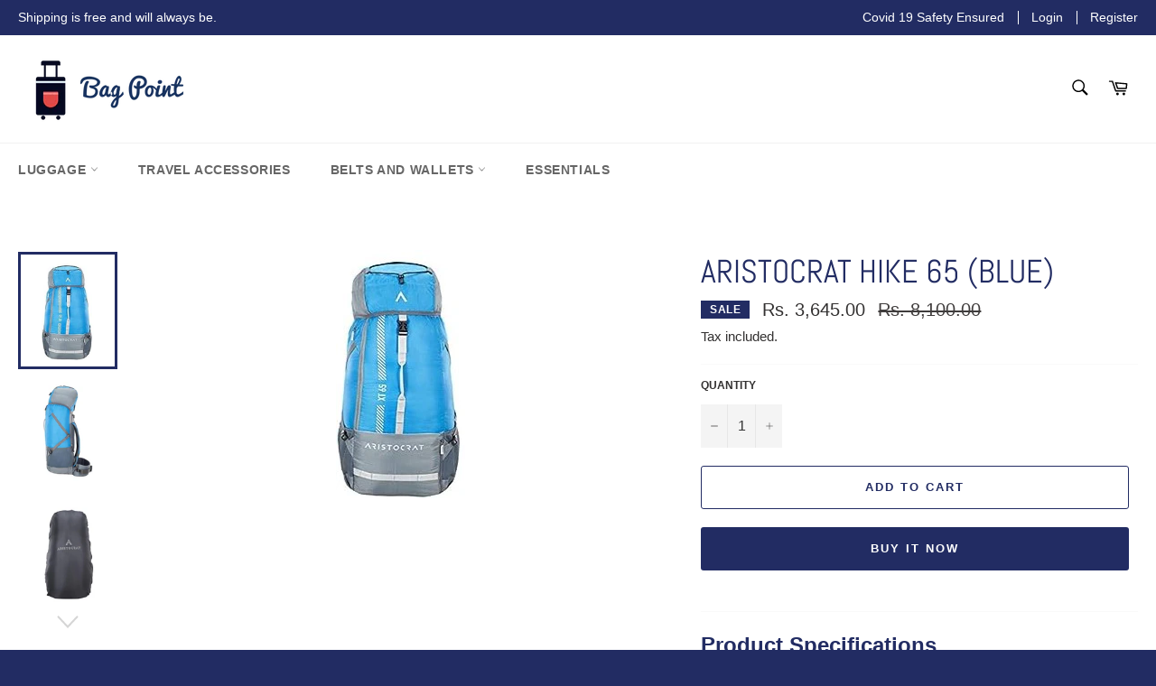

--- FILE ---
content_type: text/html; charset=utf-8
request_url: https://www.bagpoint.in/products/aristocrat-hike-65-blue
body_size: 21556
content:
<!doctype html>
<html class="no-js" lang="en">
<head>

  <meta charset="utf-8">
  <meta http-equiv="X-UA-Compatible" content="IE=edge,chrome=1">
  <meta name="viewport" content="width=device-width,initial-scale=1">
  <meta name="theme-color" content="#ffffff">

  
    <link rel="shortcut icon" href="//www.bagpoint.in/cdn/shop/files/20161018_165601_71d346e9-a299-4ab6-94b6-a19750cc9b75_32x32.png?v=1613671608" type="image/png">
  

  <link rel="canonical" href="https://www.bagpoint.in/products/aristocrat-hike-65-blue">
  <title>
  Aristocrat Hike 65 (Blue) &ndash; Bagpoint
  </title>

  
    <meta name="description" content="Aristocrat Hike 65 Blue Ruckshake | Trekking Bag, Treking bag | Travelling bag | New Arrival | Best Selling | Big Sale">
  

  <!-- /snippets/social-meta-tags.liquid -->




<meta property="og:site_name" content="Bagpoint">
<meta property="og:url" content="https://www.bagpoint.in/products/aristocrat-hike-65-blue">
<meta property="og:title" content="Aristocrat Hike 65 (Blue)">
<meta property="og:type" content="product">
<meta property="og:description" content="Aristocrat Hike 65 Blue Ruckshake | Trekking Bag, Treking bag | Travelling bag | New Arrival | Best Selling | Big Sale">

  <meta property="og:price:amount" content="3,645.00">
  <meta property="og:price:currency" content="INR">

<meta property="og:image" content="http://www.bagpoint.in/cdn/shop/files/hike65_1200x1200.jpg?v=1719817147"><meta property="og:image" content="http://www.bagpoint.in/cdn/shop/files/hike65v2_1200x1200.jpg?v=1731157751"><meta property="og:image" content="http://www.bagpoint.in/cdn/shop/files/hike657_1200x1200.jpg?v=1719817147">
<meta property="og:image:secure_url" content="https://www.bagpoint.in/cdn/shop/files/hike65_1200x1200.jpg?v=1719817147"><meta property="og:image:secure_url" content="https://www.bagpoint.in/cdn/shop/files/hike65v2_1200x1200.jpg?v=1731157751"><meta property="og:image:secure_url" content="https://www.bagpoint.in/cdn/shop/files/hike657_1200x1200.jpg?v=1719817147">


<meta name="twitter:card" content="summary_large_image">
<meta name="twitter:title" content="Aristocrat Hike 65 (Blue)">
<meta name="twitter:description" content="Aristocrat Hike 65 Blue Ruckshake | Trekking Bag, Treking bag | Travelling bag | New Arrival | Best Selling | Big Sale">


  <script>
    document.documentElement.className = document.documentElement.className.replace('no-js', 'js');
  </script>

  <link href="//www.bagpoint.in/cdn/shop/t/22/assets/theme.scss.css?v=135938666411528693511766364127" rel="stylesheet" type="text/css" media="all" />

  <script>
    window.theme = window.theme || {};

    theme.strings = {
      stockAvailable: "1 available",
      addToCart: "Add to Cart",
      soldOut: "Sold Out",
      unavailable: "Unavailable",
      noStockAvailable: "The item could not be added to your cart because there are not enough in stock.",
      willNotShipUntil: "Will not ship until [date]",
      willBeInStockAfter: "Will be in stock after [date]",
      totalCartDiscount: "You're saving [savings]",
      addressError: "Error looking up that address",
      addressNoResults: "No results for that address",
      addressQueryLimit: "You have exceeded the Google API usage limit. Consider upgrading to a \u003ca href=\"https:\/\/developers.google.com\/maps\/premium\/usage-limits\"\u003ePremium Plan\u003c\/a\u003e.",
      authError: "There was a problem authenticating your Google Maps API Key.",
      slideNumber: "Slide [slide_number], current"
    };
  </script>

  <script src="//www.bagpoint.in/cdn/shop/t/22/assets/lazysizes.min.js?v=56045284683979784691606321484" async="async"></script>

  

  <script src="//www.bagpoint.in/cdn/shop/t/22/assets/vendor.js?v=59352919779726365461606321485" defer="defer"></script>

  
    <script>
      window.theme = window.theme || {};
      theme.moneyFormat = "Rs. {{amount}}";
    </script>
  

  <script src="//www.bagpoint.in/cdn/shop/t/22/assets/theme.js?v=171366231195154451781606321484" defer="defer"></script>

  <script>window.performance && window.performance.mark && window.performance.mark('shopify.content_for_header.start');</script><meta name="facebook-domain-verification" content="zm8fb4jp6qiej2skfzzhazr9nunh0p">
<meta name="google-site-verification" content="cOHhEpNOLFMF-t9DhywDOAfyAo1AjkRYhst3jEFmv3A">
<meta id="shopify-digital-wallet" name="shopify-digital-wallet" content="/15311723/digital_wallets/dialog">
<link rel="alternate" type="application/json+oembed" href="https://www.bagpoint.in/products/aristocrat-hike-65-blue.oembed">
<script async="async" src="/checkouts/internal/preloads.js?locale=en-IN"></script>
<script id="shopify-features" type="application/json">{"accessToken":"4a575617666b979d42a0f0dcb81ac43e","betas":["rich-media-storefront-analytics"],"domain":"www.bagpoint.in","predictiveSearch":true,"shopId":15311723,"locale":"en"}</script>
<script>var Shopify = Shopify || {};
Shopify.shop = "bagpoint.myshopify.com";
Shopify.locale = "en";
Shopify.currency = {"active":"INR","rate":"1.0"};
Shopify.country = "IN";
Shopify.theme = {"name":"bapoint","id":83581861973,"schema_name":"Venture","schema_version":"12.2.0","theme_store_id":775,"role":"main"};
Shopify.theme.handle = "null";
Shopify.theme.style = {"id":null,"handle":null};
Shopify.cdnHost = "www.bagpoint.in/cdn";
Shopify.routes = Shopify.routes || {};
Shopify.routes.root = "/";</script>
<script type="module">!function(o){(o.Shopify=o.Shopify||{}).modules=!0}(window);</script>
<script>!function(o){function n(){var o=[];function n(){o.push(Array.prototype.slice.apply(arguments))}return n.q=o,n}var t=o.Shopify=o.Shopify||{};t.loadFeatures=n(),t.autoloadFeatures=n()}(window);</script>
<script id="shop-js-analytics" type="application/json">{"pageType":"product"}</script>
<script defer="defer" async type="module" src="//www.bagpoint.in/cdn/shopifycloud/shop-js/modules/v2/client.init-shop-cart-sync_IZsNAliE.en.esm.js"></script>
<script defer="defer" async type="module" src="//www.bagpoint.in/cdn/shopifycloud/shop-js/modules/v2/chunk.common_0OUaOowp.esm.js"></script>
<script type="module">
  await import("//www.bagpoint.in/cdn/shopifycloud/shop-js/modules/v2/client.init-shop-cart-sync_IZsNAliE.en.esm.js");
await import("//www.bagpoint.in/cdn/shopifycloud/shop-js/modules/v2/chunk.common_0OUaOowp.esm.js");

  window.Shopify.SignInWithShop?.initShopCartSync?.({"fedCMEnabled":true,"windoidEnabled":true});

</script>
<script id="__st">var __st={"a":15311723,"offset":19800,"reqid":"8a7728c6-22d1-41a2-95d3-111d4a378e95-1768519529","pageurl":"www.bagpoint.in\/products\/aristocrat-hike-65-blue","u":"9587bf4434bc","p":"product","rtyp":"product","rid":7024575905877};</script>
<script>window.ShopifyPaypalV4VisibilityTracking = true;</script>
<script id="captcha-bootstrap">!function(){'use strict';const t='contact',e='account',n='new_comment',o=[[t,t],['blogs',n],['comments',n],[t,'customer']],c=[[e,'customer_login'],[e,'guest_login'],[e,'recover_customer_password'],[e,'create_customer']],r=t=>t.map((([t,e])=>`form[action*='/${t}']:not([data-nocaptcha='true']) input[name='form_type'][value='${e}']`)).join(','),a=t=>()=>t?[...document.querySelectorAll(t)].map((t=>t.form)):[];function s(){const t=[...o],e=r(t);return a(e)}const i='password',u='form_key',d=['recaptcha-v3-token','g-recaptcha-response','h-captcha-response',i],f=()=>{try{return window.sessionStorage}catch{return}},m='__shopify_v',_=t=>t.elements[u];function p(t,e,n=!1){try{const o=window.sessionStorage,c=JSON.parse(o.getItem(e)),{data:r}=function(t){const{data:e,action:n}=t;return t[m]||n?{data:e,action:n}:{data:t,action:n}}(c);for(const[e,n]of Object.entries(r))t.elements[e]&&(t.elements[e].value=n);n&&o.removeItem(e)}catch(o){console.error('form repopulation failed',{error:o})}}const l='form_type',E='cptcha';function T(t){t.dataset[E]=!0}const w=window,h=w.document,L='Shopify',v='ce_forms',y='captcha';let A=!1;((t,e)=>{const n=(g='f06e6c50-85a8-45c8-87d0-21a2b65856fe',I='https://cdn.shopify.com/shopifycloud/storefront-forms-hcaptcha/ce_storefront_forms_captcha_hcaptcha.v1.5.2.iife.js',D={infoText:'Protected by hCaptcha',privacyText:'Privacy',termsText:'Terms'},(t,e,n)=>{const o=w[L][v],c=o.bindForm;if(c)return c(t,g,e,D).then(n);var r;o.q.push([[t,g,e,D],n]),r=I,A||(h.body.append(Object.assign(h.createElement('script'),{id:'captcha-provider',async:!0,src:r})),A=!0)});var g,I,D;w[L]=w[L]||{},w[L][v]=w[L][v]||{},w[L][v].q=[],w[L][y]=w[L][y]||{},w[L][y].protect=function(t,e){n(t,void 0,e),T(t)},Object.freeze(w[L][y]),function(t,e,n,w,h,L){const[v,y,A,g]=function(t,e,n){const i=e?o:[],u=t?c:[],d=[...i,...u],f=r(d),m=r(i),_=r(d.filter((([t,e])=>n.includes(e))));return[a(f),a(m),a(_),s()]}(w,h,L),I=t=>{const e=t.target;return e instanceof HTMLFormElement?e:e&&e.form},D=t=>v().includes(t);t.addEventListener('submit',(t=>{const e=I(t);if(!e)return;const n=D(e)&&!e.dataset.hcaptchaBound&&!e.dataset.recaptchaBound,o=_(e),c=g().includes(e)&&(!o||!o.value);(n||c)&&t.preventDefault(),c&&!n&&(function(t){try{if(!f())return;!function(t){const e=f();if(!e)return;const n=_(t);if(!n)return;const o=n.value;o&&e.removeItem(o)}(t);const e=Array.from(Array(32),(()=>Math.random().toString(36)[2])).join('');!function(t,e){_(t)||t.append(Object.assign(document.createElement('input'),{type:'hidden',name:u})),t.elements[u].value=e}(t,e),function(t,e){const n=f();if(!n)return;const o=[...t.querySelectorAll(`input[type='${i}']`)].map((({name:t})=>t)),c=[...d,...o],r={};for(const[a,s]of new FormData(t).entries())c.includes(a)||(r[a]=s);n.setItem(e,JSON.stringify({[m]:1,action:t.action,data:r}))}(t,e)}catch(e){console.error('failed to persist form',e)}}(e),e.submit())}));const S=(t,e)=>{t&&!t.dataset[E]&&(n(t,e.some((e=>e===t))),T(t))};for(const o of['focusin','change'])t.addEventListener(o,(t=>{const e=I(t);D(e)&&S(e,y())}));const B=e.get('form_key'),M=e.get(l),P=B&&M;t.addEventListener('DOMContentLoaded',(()=>{const t=y();if(P)for(const e of t)e.elements[l].value===M&&p(e,B);[...new Set([...A(),...v().filter((t=>'true'===t.dataset.shopifyCaptcha))])].forEach((e=>S(e,t)))}))}(h,new URLSearchParams(w.location.search),n,t,e,['guest_login'])})(!0,!0)}();</script>
<script integrity="sha256-4kQ18oKyAcykRKYeNunJcIwy7WH5gtpwJnB7kiuLZ1E=" data-source-attribution="shopify.loadfeatures" defer="defer" src="//www.bagpoint.in/cdn/shopifycloud/storefront/assets/storefront/load_feature-a0a9edcb.js" crossorigin="anonymous"></script>
<script data-source-attribution="shopify.dynamic_checkout.dynamic.init">var Shopify=Shopify||{};Shopify.PaymentButton=Shopify.PaymentButton||{isStorefrontPortableWallets:!0,init:function(){window.Shopify.PaymentButton.init=function(){};var t=document.createElement("script");t.src="https://www.bagpoint.in/cdn/shopifycloud/portable-wallets/latest/portable-wallets.en.js",t.type="module",document.head.appendChild(t)}};
</script>
<script data-source-attribution="shopify.dynamic_checkout.buyer_consent">
  function portableWalletsHideBuyerConsent(e){var t=document.getElementById("shopify-buyer-consent"),n=document.getElementById("shopify-subscription-policy-button");t&&n&&(t.classList.add("hidden"),t.setAttribute("aria-hidden","true"),n.removeEventListener("click",e))}function portableWalletsShowBuyerConsent(e){var t=document.getElementById("shopify-buyer-consent"),n=document.getElementById("shopify-subscription-policy-button");t&&n&&(t.classList.remove("hidden"),t.removeAttribute("aria-hidden"),n.addEventListener("click",e))}window.Shopify?.PaymentButton&&(window.Shopify.PaymentButton.hideBuyerConsent=portableWalletsHideBuyerConsent,window.Shopify.PaymentButton.showBuyerConsent=portableWalletsShowBuyerConsent);
</script>
<script>
  function portableWalletsCleanup(e){e&&e.src&&console.error("Failed to load portable wallets script "+e.src);var t=document.querySelectorAll("shopify-accelerated-checkout .shopify-payment-button__skeleton, shopify-accelerated-checkout-cart .wallet-cart-button__skeleton"),e=document.getElementById("shopify-buyer-consent");for(let e=0;e<t.length;e++)t[e].remove();e&&e.remove()}function portableWalletsNotLoadedAsModule(e){e instanceof ErrorEvent&&"string"==typeof e.message&&e.message.includes("import.meta")&&"string"==typeof e.filename&&e.filename.includes("portable-wallets")&&(window.removeEventListener("error",portableWalletsNotLoadedAsModule),window.Shopify.PaymentButton.failedToLoad=e,"loading"===document.readyState?document.addEventListener("DOMContentLoaded",window.Shopify.PaymentButton.init):window.Shopify.PaymentButton.init())}window.addEventListener("error",portableWalletsNotLoadedAsModule);
</script>

<script type="module" src="https://www.bagpoint.in/cdn/shopifycloud/portable-wallets/latest/portable-wallets.en.js" onError="portableWalletsCleanup(this)" crossorigin="anonymous"></script>
<script nomodule>
  document.addEventListener("DOMContentLoaded", portableWalletsCleanup);
</script>

<link id="shopify-accelerated-checkout-styles" rel="stylesheet" media="screen" href="https://www.bagpoint.in/cdn/shopifycloud/portable-wallets/latest/accelerated-checkout-backwards-compat.css" crossorigin="anonymous">
<style id="shopify-accelerated-checkout-cart">
        #shopify-buyer-consent {
  margin-top: 1em;
  display: inline-block;
  width: 100%;
}

#shopify-buyer-consent.hidden {
  display: none;
}

#shopify-subscription-policy-button {
  background: none;
  border: none;
  padding: 0;
  text-decoration: underline;
  font-size: inherit;
  cursor: pointer;
}

#shopify-subscription-policy-button::before {
  box-shadow: none;
}

      </style>

<script>window.performance && window.performance.mark && window.performance.mark('shopify.content_for_header.end');</script>
<link href="https://monorail-edge.shopifysvc.com" rel="dns-prefetch">
<script>(function(){if ("sendBeacon" in navigator && "performance" in window) {try {var session_token_from_headers = performance.getEntriesByType('navigation')[0].serverTiming.find(x => x.name == '_s').description;} catch {var session_token_from_headers = undefined;}var session_cookie_matches = document.cookie.match(/_shopify_s=([^;]*)/);var session_token_from_cookie = session_cookie_matches && session_cookie_matches.length === 2 ? session_cookie_matches[1] : "";var session_token = session_token_from_headers || session_token_from_cookie || "";function handle_abandonment_event(e) {var entries = performance.getEntries().filter(function(entry) {return /monorail-edge.shopifysvc.com/.test(entry.name);});if (!window.abandonment_tracked && entries.length === 0) {window.abandonment_tracked = true;var currentMs = Date.now();var navigation_start = performance.timing.navigationStart;var payload = {shop_id: 15311723,url: window.location.href,navigation_start,duration: currentMs - navigation_start,session_token,page_type: "product"};window.navigator.sendBeacon("https://monorail-edge.shopifysvc.com/v1/produce", JSON.stringify({schema_id: "online_store_buyer_site_abandonment/1.1",payload: payload,metadata: {event_created_at_ms: currentMs,event_sent_at_ms: currentMs}}));}}window.addEventListener('pagehide', handle_abandonment_event);}}());</script>
<script id="web-pixels-manager-setup">(function e(e,d,r,n,o){if(void 0===o&&(o={}),!Boolean(null===(a=null===(i=window.Shopify)||void 0===i?void 0:i.analytics)||void 0===a?void 0:a.replayQueue)){var i,a;window.Shopify=window.Shopify||{};var t=window.Shopify;t.analytics=t.analytics||{};var s=t.analytics;s.replayQueue=[],s.publish=function(e,d,r){return s.replayQueue.push([e,d,r]),!0};try{self.performance.mark("wpm:start")}catch(e){}var l=function(){var e={modern:/Edge?\/(1{2}[4-9]|1[2-9]\d|[2-9]\d{2}|\d{4,})\.\d+(\.\d+|)|Firefox\/(1{2}[4-9]|1[2-9]\d|[2-9]\d{2}|\d{4,})\.\d+(\.\d+|)|Chrom(ium|e)\/(9{2}|\d{3,})\.\d+(\.\d+|)|(Maci|X1{2}).+ Version\/(15\.\d+|(1[6-9]|[2-9]\d|\d{3,})\.\d+)([,.]\d+|)( \(\w+\)|)( Mobile\/\w+|) Safari\/|Chrome.+OPR\/(9{2}|\d{3,})\.\d+\.\d+|(CPU[ +]OS|iPhone[ +]OS|CPU[ +]iPhone|CPU IPhone OS|CPU iPad OS)[ +]+(15[._]\d+|(1[6-9]|[2-9]\d|\d{3,})[._]\d+)([._]\d+|)|Android:?[ /-](13[3-9]|1[4-9]\d|[2-9]\d{2}|\d{4,})(\.\d+|)(\.\d+|)|Android.+Firefox\/(13[5-9]|1[4-9]\d|[2-9]\d{2}|\d{4,})\.\d+(\.\d+|)|Android.+Chrom(ium|e)\/(13[3-9]|1[4-9]\d|[2-9]\d{2}|\d{4,})\.\d+(\.\d+|)|SamsungBrowser\/([2-9]\d|\d{3,})\.\d+/,legacy:/Edge?\/(1[6-9]|[2-9]\d|\d{3,})\.\d+(\.\d+|)|Firefox\/(5[4-9]|[6-9]\d|\d{3,})\.\d+(\.\d+|)|Chrom(ium|e)\/(5[1-9]|[6-9]\d|\d{3,})\.\d+(\.\d+|)([\d.]+$|.*Safari\/(?![\d.]+ Edge\/[\d.]+$))|(Maci|X1{2}).+ Version\/(10\.\d+|(1[1-9]|[2-9]\d|\d{3,})\.\d+)([,.]\d+|)( \(\w+\)|)( Mobile\/\w+|) Safari\/|Chrome.+OPR\/(3[89]|[4-9]\d|\d{3,})\.\d+\.\d+|(CPU[ +]OS|iPhone[ +]OS|CPU[ +]iPhone|CPU IPhone OS|CPU iPad OS)[ +]+(10[._]\d+|(1[1-9]|[2-9]\d|\d{3,})[._]\d+)([._]\d+|)|Android:?[ /-](13[3-9]|1[4-9]\d|[2-9]\d{2}|\d{4,})(\.\d+|)(\.\d+|)|Mobile Safari.+OPR\/([89]\d|\d{3,})\.\d+\.\d+|Android.+Firefox\/(13[5-9]|1[4-9]\d|[2-9]\d{2}|\d{4,})\.\d+(\.\d+|)|Android.+Chrom(ium|e)\/(13[3-9]|1[4-9]\d|[2-9]\d{2}|\d{4,})\.\d+(\.\d+|)|Android.+(UC? ?Browser|UCWEB|U3)[ /]?(15\.([5-9]|\d{2,})|(1[6-9]|[2-9]\d|\d{3,})\.\d+)\.\d+|SamsungBrowser\/(5\.\d+|([6-9]|\d{2,})\.\d+)|Android.+MQ{2}Browser\/(14(\.(9|\d{2,})|)|(1[5-9]|[2-9]\d|\d{3,})(\.\d+|))(\.\d+|)|K[Aa][Ii]OS\/(3\.\d+|([4-9]|\d{2,})\.\d+)(\.\d+|)/},d=e.modern,r=e.legacy,n=navigator.userAgent;return n.match(d)?"modern":n.match(r)?"legacy":"unknown"}(),u="modern"===l?"modern":"legacy",c=(null!=n?n:{modern:"",legacy:""})[u],f=function(e){return[e.baseUrl,"/wpm","/b",e.hashVersion,"modern"===e.buildTarget?"m":"l",".js"].join("")}({baseUrl:d,hashVersion:r,buildTarget:u}),m=function(e){var d=e.version,r=e.bundleTarget,n=e.surface,o=e.pageUrl,i=e.monorailEndpoint;return{emit:function(e){var a=e.status,t=e.errorMsg,s=(new Date).getTime(),l=JSON.stringify({metadata:{event_sent_at_ms:s},events:[{schema_id:"web_pixels_manager_load/3.1",payload:{version:d,bundle_target:r,page_url:o,status:a,surface:n,error_msg:t},metadata:{event_created_at_ms:s}}]});if(!i)return console&&console.warn&&console.warn("[Web Pixels Manager] No Monorail endpoint provided, skipping logging."),!1;try{return self.navigator.sendBeacon.bind(self.navigator)(i,l)}catch(e){}var u=new XMLHttpRequest;try{return u.open("POST",i,!0),u.setRequestHeader("Content-Type","text/plain"),u.send(l),!0}catch(e){return console&&console.warn&&console.warn("[Web Pixels Manager] Got an unhandled error while logging to Monorail."),!1}}}}({version:r,bundleTarget:l,surface:e.surface,pageUrl:self.location.href,monorailEndpoint:e.monorailEndpoint});try{o.browserTarget=l,function(e){var d=e.src,r=e.async,n=void 0===r||r,o=e.onload,i=e.onerror,a=e.sri,t=e.scriptDataAttributes,s=void 0===t?{}:t,l=document.createElement("script"),u=document.querySelector("head"),c=document.querySelector("body");if(l.async=n,l.src=d,a&&(l.integrity=a,l.crossOrigin="anonymous"),s)for(var f in s)if(Object.prototype.hasOwnProperty.call(s,f))try{l.dataset[f]=s[f]}catch(e){}if(o&&l.addEventListener("load",o),i&&l.addEventListener("error",i),u)u.appendChild(l);else{if(!c)throw new Error("Did not find a head or body element to append the script");c.appendChild(l)}}({src:f,async:!0,onload:function(){if(!function(){var e,d;return Boolean(null===(d=null===(e=window.Shopify)||void 0===e?void 0:e.analytics)||void 0===d?void 0:d.initialized)}()){var d=window.webPixelsManager.init(e)||void 0;if(d){var r=window.Shopify.analytics;r.replayQueue.forEach((function(e){var r=e[0],n=e[1],o=e[2];d.publishCustomEvent(r,n,o)})),r.replayQueue=[],r.publish=d.publishCustomEvent,r.visitor=d.visitor,r.initialized=!0}}},onerror:function(){return m.emit({status:"failed",errorMsg:"".concat(f," has failed to load")})},sri:function(e){var d=/^sha384-[A-Za-z0-9+/=]+$/;return"string"==typeof e&&d.test(e)}(c)?c:"",scriptDataAttributes:o}),m.emit({status:"loading"})}catch(e){m.emit({status:"failed",errorMsg:(null==e?void 0:e.message)||"Unknown error"})}}})({shopId: 15311723,storefrontBaseUrl: "https://www.bagpoint.in",extensionsBaseUrl: "https://extensions.shopifycdn.com/cdn/shopifycloud/web-pixels-manager",monorailEndpoint: "https://monorail-edge.shopifysvc.com/unstable/produce_batch",surface: "storefront-renderer",enabledBetaFlags: ["2dca8a86"],webPixelsConfigList: [{"id":"175046741","configuration":"{\"config\":\"{\\\"pixel_id\\\":\\\"AW-878344455\\\",\\\"target_country\\\":\\\"IN\\\",\\\"gtag_events\\\":[{\\\"type\\\":\\\"search\\\",\\\"action_label\\\":\\\"AW-878344455\\\/zf3qCIbNt7QBEIfy6aID\\\"},{\\\"type\\\":\\\"begin_checkout\\\",\\\"action_label\\\":\\\"AW-878344455\\\/ZEMaCIPNt7QBEIfy6aID\\\"},{\\\"type\\\":\\\"view_item\\\",\\\"action_label\\\":[\\\"AW-878344455\\\/c5GkCP3Mt7QBEIfy6aID\\\",\\\"MC-48PTC4ZGQM\\\"]},{\\\"type\\\":\\\"purchase\\\",\\\"action_label\\\":[\\\"AW-878344455\\\/w_iICPrMt7QBEIfy6aID\\\",\\\"MC-48PTC4ZGQM\\\"]},{\\\"type\\\":\\\"page_view\\\",\\\"action_label\\\":[\\\"AW-878344455\\\/t21zCPfMt7QBEIfy6aID\\\",\\\"MC-48PTC4ZGQM\\\"]},{\\\"type\\\":\\\"add_payment_info\\\",\\\"action_label\\\":\\\"AW-878344455\\\/7wjZCInNt7QBEIfy6aID\\\"},{\\\"type\\\":\\\"add_to_cart\\\",\\\"action_label\\\":\\\"AW-878344455\\\/Oo-HCIDNt7QBEIfy6aID\\\"}],\\\"enable_monitoring_mode\\\":false}\"}","eventPayloadVersion":"v1","runtimeContext":"OPEN","scriptVersion":"b2a88bafab3e21179ed38636efcd8a93","type":"APP","apiClientId":1780363,"privacyPurposes":[],"dataSharingAdjustments":{"protectedCustomerApprovalScopes":["read_customer_address","read_customer_email","read_customer_name","read_customer_personal_data","read_customer_phone"]}},{"id":"56754261","configuration":"{\"pixel_id\":\"504068353287197\",\"pixel_type\":\"facebook_pixel\",\"metaapp_system_user_token\":\"-\"}","eventPayloadVersion":"v1","runtimeContext":"OPEN","scriptVersion":"ca16bc87fe92b6042fbaa3acc2fbdaa6","type":"APP","apiClientId":2329312,"privacyPurposes":["ANALYTICS","MARKETING","SALE_OF_DATA"],"dataSharingAdjustments":{"protectedCustomerApprovalScopes":["read_customer_address","read_customer_email","read_customer_name","read_customer_personal_data","read_customer_phone"]}},{"id":"57835605","eventPayloadVersion":"v1","runtimeContext":"LAX","scriptVersion":"1","type":"CUSTOM","privacyPurposes":["ANALYTICS"],"name":"Google Analytics tag (migrated)"},{"id":"shopify-app-pixel","configuration":"{}","eventPayloadVersion":"v1","runtimeContext":"STRICT","scriptVersion":"0450","apiClientId":"shopify-pixel","type":"APP","privacyPurposes":["ANALYTICS","MARKETING"]},{"id":"shopify-custom-pixel","eventPayloadVersion":"v1","runtimeContext":"LAX","scriptVersion":"0450","apiClientId":"shopify-pixel","type":"CUSTOM","privacyPurposes":["ANALYTICS","MARKETING"]}],isMerchantRequest: false,initData: {"shop":{"name":"Bagpoint","paymentSettings":{"currencyCode":"INR"},"myshopifyDomain":"bagpoint.myshopify.com","countryCode":"IN","storefrontUrl":"https:\/\/www.bagpoint.in"},"customer":null,"cart":null,"checkout":null,"productVariants":[{"price":{"amount":3645.0,"currencyCode":"INR"},"product":{"title":"Aristocrat Hike 65 (Blue)","vendor":"Aristocrat","id":"7024575905877","untranslatedTitle":"Aristocrat Hike 65 (Blue)","url":"\/products\/aristocrat-hike-65-blue","type":"Rucksack"},"id":"40863657361493","image":{"src":"\/\/www.bagpoint.in\/cdn\/shop\/files\/hike65.jpg?v=1719817147"},"sku":"AristoHike65L","title":"Default Title","untranslatedTitle":"Default Title"}],"purchasingCompany":null},},"https://www.bagpoint.in/cdn","fcfee988w5aeb613cpc8e4bc33m6693e112",{"modern":"","legacy":""},{"shopId":"15311723","storefrontBaseUrl":"https:\/\/www.bagpoint.in","extensionBaseUrl":"https:\/\/extensions.shopifycdn.com\/cdn\/shopifycloud\/web-pixels-manager","surface":"storefront-renderer","enabledBetaFlags":"[\"2dca8a86\"]","isMerchantRequest":"false","hashVersion":"fcfee988w5aeb613cpc8e4bc33m6693e112","publish":"custom","events":"[[\"page_viewed\",{}],[\"product_viewed\",{\"productVariant\":{\"price\":{\"amount\":3645.0,\"currencyCode\":\"INR\"},\"product\":{\"title\":\"Aristocrat Hike 65 (Blue)\",\"vendor\":\"Aristocrat\",\"id\":\"7024575905877\",\"untranslatedTitle\":\"Aristocrat Hike 65 (Blue)\",\"url\":\"\/products\/aristocrat-hike-65-blue\",\"type\":\"Rucksack\"},\"id\":\"40863657361493\",\"image\":{\"src\":\"\/\/www.bagpoint.in\/cdn\/shop\/files\/hike65.jpg?v=1719817147\"},\"sku\":\"AristoHike65L\",\"title\":\"Default Title\",\"untranslatedTitle\":\"Default Title\"}}]]"});</script><script>
  window.ShopifyAnalytics = window.ShopifyAnalytics || {};
  window.ShopifyAnalytics.meta = window.ShopifyAnalytics.meta || {};
  window.ShopifyAnalytics.meta.currency = 'INR';
  var meta = {"product":{"id":7024575905877,"gid":"gid:\/\/shopify\/Product\/7024575905877","vendor":"Aristocrat","type":"Rucksack","handle":"aristocrat-hike-65-blue","variants":[{"id":40863657361493,"price":364500,"name":"Aristocrat Hike 65 (Blue)","public_title":null,"sku":"AristoHike65L"}],"remote":false},"page":{"pageType":"product","resourceType":"product","resourceId":7024575905877,"requestId":"8a7728c6-22d1-41a2-95d3-111d4a378e95-1768519529"}};
  for (var attr in meta) {
    window.ShopifyAnalytics.meta[attr] = meta[attr];
  }
</script>
<script class="analytics">
  (function () {
    var customDocumentWrite = function(content) {
      var jquery = null;

      if (window.jQuery) {
        jquery = window.jQuery;
      } else if (window.Checkout && window.Checkout.$) {
        jquery = window.Checkout.$;
      }

      if (jquery) {
        jquery('body').append(content);
      }
    };

    var hasLoggedConversion = function(token) {
      if (token) {
        return document.cookie.indexOf('loggedConversion=' + token) !== -1;
      }
      return false;
    }

    var setCookieIfConversion = function(token) {
      if (token) {
        var twoMonthsFromNow = new Date(Date.now());
        twoMonthsFromNow.setMonth(twoMonthsFromNow.getMonth() + 2);

        document.cookie = 'loggedConversion=' + token + '; expires=' + twoMonthsFromNow;
      }
    }

    var trekkie = window.ShopifyAnalytics.lib = window.trekkie = window.trekkie || [];
    if (trekkie.integrations) {
      return;
    }
    trekkie.methods = [
      'identify',
      'page',
      'ready',
      'track',
      'trackForm',
      'trackLink'
    ];
    trekkie.factory = function(method) {
      return function() {
        var args = Array.prototype.slice.call(arguments);
        args.unshift(method);
        trekkie.push(args);
        return trekkie;
      };
    };
    for (var i = 0; i < trekkie.methods.length; i++) {
      var key = trekkie.methods[i];
      trekkie[key] = trekkie.factory(key);
    }
    trekkie.load = function(config) {
      trekkie.config = config || {};
      trekkie.config.initialDocumentCookie = document.cookie;
      var first = document.getElementsByTagName('script')[0];
      var script = document.createElement('script');
      script.type = 'text/javascript';
      script.onerror = function(e) {
        var scriptFallback = document.createElement('script');
        scriptFallback.type = 'text/javascript';
        scriptFallback.onerror = function(error) {
                var Monorail = {
      produce: function produce(monorailDomain, schemaId, payload) {
        var currentMs = new Date().getTime();
        var event = {
          schema_id: schemaId,
          payload: payload,
          metadata: {
            event_created_at_ms: currentMs,
            event_sent_at_ms: currentMs
          }
        };
        return Monorail.sendRequest("https://" + monorailDomain + "/v1/produce", JSON.stringify(event));
      },
      sendRequest: function sendRequest(endpointUrl, payload) {
        // Try the sendBeacon API
        if (window && window.navigator && typeof window.navigator.sendBeacon === 'function' && typeof window.Blob === 'function' && !Monorail.isIos12()) {
          var blobData = new window.Blob([payload], {
            type: 'text/plain'
          });

          if (window.navigator.sendBeacon(endpointUrl, blobData)) {
            return true;
          } // sendBeacon was not successful

        } // XHR beacon

        var xhr = new XMLHttpRequest();

        try {
          xhr.open('POST', endpointUrl);
          xhr.setRequestHeader('Content-Type', 'text/plain');
          xhr.send(payload);
        } catch (e) {
          console.log(e);
        }

        return false;
      },
      isIos12: function isIos12() {
        return window.navigator.userAgent.lastIndexOf('iPhone; CPU iPhone OS 12_') !== -1 || window.navigator.userAgent.lastIndexOf('iPad; CPU OS 12_') !== -1;
      }
    };
    Monorail.produce('monorail-edge.shopifysvc.com',
      'trekkie_storefront_load_errors/1.1',
      {shop_id: 15311723,
      theme_id: 83581861973,
      app_name: "storefront",
      context_url: window.location.href,
      source_url: "//www.bagpoint.in/cdn/s/trekkie.storefront.cd680fe47e6c39ca5d5df5f0a32d569bc48c0f27.min.js"});

        };
        scriptFallback.async = true;
        scriptFallback.src = '//www.bagpoint.in/cdn/s/trekkie.storefront.cd680fe47e6c39ca5d5df5f0a32d569bc48c0f27.min.js';
        first.parentNode.insertBefore(scriptFallback, first);
      };
      script.async = true;
      script.src = '//www.bagpoint.in/cdn/s/trekkie.storefront.cd680fe47e6c39ca5d5df5f0a32d569bc48c0f27.min.js';
      first.parentNode.insertBefore(script, first);
    };
    trekkie.load(
      {"Trekkie":{"appName":"storefront","development":false,"defaultAttributes":{"shopId":15311723,"isMerchantRequest":null,"themeId":83581861973,"themeCityHash":"6252034976761862378","contentLanguage":"en","currency":"INR","eventMetadataId":"256c247e-8401-4560-b6e9-1ccd67d3d0fe"},"isServerSideCookieWritingEnabled":true,"monorailRegion":"shop_domain","enabledBetaFlags":["65f19447"]},"Session Attribution":{},"S2S":{"facebookCapiEnabled":true,"source":"trekkie-storefront-renderer","apiClientId":580111}}
    );

    var loaded = false;
    trekkie.ready(function() {
      if (loaded) return;
      loaded = true;

      window.ShopifyAnalytics.lib = window.trekkie;

      var originalDocumentWrite = document.write;
      document.write = customDocumentWrite;
      try { window.ShopifyAnalytics.merchantGoogleAnalytics.call(this); } catch(error) {};
      document.write = originalDocumentWrite;

      window.ShopifyAnalytics.lib.page(null,{"pageType":"product","resourceType":"product","resourceId":7024575905877,"requestId":"8a7728c6-22d1-41a2-95d3-111d4a378e95-1768519529","shopifyEmitted":true});

      var match = window.location.pathname.match(/checkouts\/(.+)\/(thank_you|post_purchase)/)
      var token = match? match[1]: undefined;
      if (!hasLoggedConversion(token)) {
        setCookieIfConversion(token);
        window.ShopifyAnalytics.lib.track("Viewed Product",{"currency":"INR","variantId":40863657361493,"productId":7024575905877,"productGid":"gid:\/\/shopify\/Product\/7024575905877","name":"Aristocrat Hike 65 (Blue)","price":"3645.00","sku":"AristoHike65L","brand":"Aristocrat","variant":null,"category":"Rucksack","nonInteraction":true,"remote":false},undefined,undefined,{"shopifyEmitted":true});
      window.ShopifyAnalytics.lib.track("monorail:\/\/trekkie_storefront_viewed_product\/1.1",{"currency":"INR","variantId":40863657361493,"productId":7024575905877,"productGid":"gid:\/\/shopify\/Product\/7024575905877","name":"Aristocrat Hike 65 (Blue)","price":"3645.00","sku":"AristoHike65L","brand":"Aristocrat","variant":null,"category":"Rucksack","nonInteraction":true,"remote":false,"referer":"https:\/\/www.bagpoint.in\/products\/aristocrat-hike-65-blue"});
      }
    });


        var eventsListenerScript = document.createElement('script');
        eventsListenerScript.async = true;
        eventsListenerScript.src = "//www.bagpoint.in/cdn/shopifycloud/storefront/assets/shop_events_listener-3da45d37.js";
        document.getElementsByTagName('head')[0].appendChild(eventsListenerScript);

})();</script>
  <script>
  if (!window.ga || (window.ga && typeof window.ga !== 'function')) {
    window.ga = function ga() {
      (window.ga.q = window.ga.q || []).push(arguments);
      if (window.Shopify && window.Shopify.analytics && typeof window.Shopify.analytics.publish === 'function') {
        window.Shopify.analytics.publish("ga_stub_called", {}, {sendTo: "google_osp_migration"});
      }
      console.error("Shopify's Google Analytics stub called with:", Array.from(arguments), "\nSee https://help.shopify.com/manual/promoting-marketing/pixels/pixel-migration#google for more information.");
    };
    if (window.Shopify && window.Shopify.analytics && typeof window.Shopify.analytics.publish === 'function') {
      window.Shopify.analytics.publish("ga_stub_initialized", {}, {sendTo: "google_osp_migration"});
    }
  }
</script>
<script
  defer
  src="https://www.bagpoint.in/cdn/shopifycloud/perf-kit/shopify-perf-kit-3.0.3.min.js"
  data-application="storefront-renderer"
  data-shop-id="15311723"
  data-render-region="gcp-us-central1"
  data-page-type="product"
  data-theme-instance-id="83581861973"
  data-theme-name="Venture"
  data-theme-version="12.2.0"
  data-monorail-region="shop_domain"
  data-resource-timing-sampling-rate="10"
  data-shs="true"
  data-shs-beacon="true"
  data-shs-export-with-fetch="true"
  data-shs-logs-sample-rate="1"
  data-shs-beacon-endpoint="https://www.bagpoint.in/api/collect"
></script>
</head>

<body class="template-product" >

  <a class="in-page-link visually-hidden skip-link" href="#MainContent">
    Skip to content
  </a>

  <div id="shopify-section-header" class="shopify-section"><style>
.site-header__logo img {
  max-width: 200px;
}
</style>
<div class="topmainbar">
  <div class="page-width">
  	<div class="topbar-inner">
    	<div class="topbar-l">
          <p>Shipping is free and will always be.</p>
      	</div>
      	<div class="topbar-r">
          <ul>
            <li><a href="#">Covid 19 Safety Ensured</a></li>
            
            <li><a href="/account/login">Login</a></li>
            <li><a href="https://www.bagpoint.in/account/register">Register</a></li>
            
          </ul>
      	</div>
    </div>
  </div>
</div>
<div id="NavDrawer" class="drawer drawer--left">
  <div class="drawer__inner">
    <form action="/search" method="get" class="drawer__search" role="search">
      <input type="search" name="q" placeholder="Search" aria-label="Search" class="drawer__search-input">

      <button type="submit" class="text-link drawer__search-submit">
        <svg aria-hidden="true" focusable="false" role="presentation" class="icon icon-search" viewBox="0 0 32 32"><path fill="#444" d="M21.839 18.771a10.012 10.012 0 0 0 1.57-5.39c0-5.548-4.493-10.048-10.034-10.048-5.548 0-10.041 4.499-10.041 10.048s4.493 10.048 10.034 10.048c2.012 0 3.886-.594 5.456-1.61l.455-.317 7.165 7.165 2.223-2.263-7.158-7.165.33-.468zM18.995 7.767c1.498 1.498 2.322 3.49 2.322 5.608s-.825 4.11-2.322 5.608c-1.498 1.498-3.49 2.322-5.608 2.322s-4.11-.825-5.608-2.322c-1.498-1.498-2.322-3.49-2.322-5.608s.825-4.11 2.322-5.608c1.498-1.498 3.49-2.322 5.608-2.322s4.11.825 5.608 2.322z"/></svg>
        <span class="icon__fallback-text">Search</span>
      </button>
    </form>
    <ul class="drawer__nav">
      
        

        
          <li class="drawer__nav-item">
            <div class="drawer__nav-has-sublist">
              <a href="/collections/luggage-bags"
                class="drawer__nav-link drawer__nav-link--top-level drawer__nav-link--split"
                id="DrawerLabel-luggage"
                
              >
                LUGGAGE
              </a>
              <button type="button" aria-controls="DrawerLinklist-luggage" class="text-link drawer__nav-toggle-btn drawer__meganav-toggle" aria-label="LUGGAGE Menu" aria-expanded="false">
                <span class="drawer__nav-toggle--open">
                  <svg aria-hidden="true" focusable="false" role="presentation" class="icon icon-plus" viewBox="0 0 22 21"><path d="M12 11.5h9.5v-2H12V0h-2v9.5H.5v2H10V21h2v-9.5z" fill="#000" fill-rule="evenodd"/></svg>
                </span>
                <span class="drawer__nav-toggle--close">
                  <svg aria-hidden="true" focusable="false" role="presentation" class="icon icon--wide icon-minus" viewBox="0 0 22 3"><path fill="#000" d="M21.5.5v2H.5v-2z" fill-rule="evenodd"/></svg>
                </span>
              </button>
            </div>

            <div class="meganav meganav--drawer" id="DrawerLinklist-luggage" aria-labelledby="DrawerLabel-luggage" role="navigation">
              <ul class="meganav__nav">
                <div class="grid grid--no-gutters meganav__scroller meganav__scroller--has-list">
  <div class="grid__item meganav__list">
    
      <li class="drawer__nav-item">
        
          

          <div class="drawer__nav-has-sublist">
            <a href="/collections/luggage-bags" 
              class="meganav__link drawer__nav-link drawer__nav-link--split" 
              id="DrawerLabel-suitcase-trolley-bags"
              
            >
              SUITCASE / TROLLEY BAGS
            </a>
            <button type="button" aria-controls="DrawerLinklist-suitcase-trolley-bags" class="text-link drawer__nav-toggle-btn drawer__nav-toggle-btn--small drawer__meganav-toggle" aria-label="LUGGAGE Menu" aria-expanded="false">
              <span class="drawer__nav-toggle--open">
                <svg aria-hidden="true" focusable="false" role="presentation" class="icon icon-plus" viewBox="0 0 22 21"><path d="M12 11.5h9.5v-2H12V0h-2v9.5H.5v2H10V21h2v-9.5z" fill="#000" fill-rule="evenodd"/></svg>
              </span>
              <span class="drawer__nav-toggle--close">
                <svg aria-hidden="true" focusable="false" role="presentation" class="icon icon--wide icon-minus" viewBox="0 0 22 3"><path fill="#000" d="M21.5.5v2H.5v-2z" fill-rule="evenodd"/></svg>
              </span>
            </button>
          </div>

          <div class="meganav meganav--drawer" id="DrawerLinklist-suitcase-trolley-bags" aria-labelledby="DrawerLabel-suitcase-trolley-bags" role="navigation">
            <ul class="meganav__nav meganav__nav--third-level">
              
                <li>
                  <a href="/collections/hard-luggage-1" class="meganav__link">
                    Hard Luggage
                  </a>
                </li>
              
                <li>
                  <a href="/collections/soft-luggage-1" class="meganav__link">
                    Soft Luggage
                  </a>
                </li>
              
                <li>
                  <a href="/collections/kids-luggage" class="meganav__link">
                    Kids Luggage
                  </a>
                </li>
              
            </ul>
          </div>
        
      </li>
    
      <li class="drawer__nav-item">
        
          

          <div class="drawer__nav-has-sublist">
            <a href="/collections/business-1" 
              class="meganav__link drawer__nav-link drawer__nav-link--split" 
              id="DrawerLabel-business-travel"
              
            >
              BUSINESS TRAVEL
            </a>
            <button type="button" aria-controls="DrawerLinklist-business-travel" class="text-link drawer__nav-toggle-btn drawer__nav-toggle-btn--small drawer__meganav-toggle" aria-label="LUGGAGE Menu" aria-expanded="false">
              <span class="drawer__nav-toggle--open">
                <svg aria-hidden="true" focusable="false" role="presentation" class="icon icon-plus" viewBox="0 0 22 21"><path d="M12 11.5h9.5v-2H12V0h-2v9.5H.5v2H10V21h2v-9.5z" fill="#000" fill-rule="evenodd"/></svg>
              </span>
              <span class="drawer__nav-toggle--close">
                <svg aria-hidden="true" focusable="false" role="presentation" class="icon icon--wide icon-minus" viewBox="0 0 22 3"><path fill="#000" d="M21.5.5v2H.5v-2z" fill-rule="evenodd"/></svg>
              </span>
            </button>
          </div>

          <div class="meganav meganav--drawer" id="DrawerLinklist-business-travel" aria-labelledby="DrawerLabel-business-travel" role="navigation">
            <ul class="meganav__nav meganav__nav--third-level">
              
                <li>
                  <a href="/collections/rolling-tote-1" class="meganav__link">
                    Rolling Tote &amp; Overnighters
                  </a>
                </li>
              
                <li>
                  <a href="/collections/briefcase-1" class="meganav__link">
                    Briefcase
                  </a>
                </li>
              
                <li>
                  <a href="/collections/backpack-with-trolley" class="meganav__link">
                    Backpack with Trolley
                  </a>
                </li>
              
                <li>
                  <a href="/collections/office-bag-1" class="meganav__link">
                    Office Bag
                  </a>
                </li>
              
            </ul>
          </div>
        
      </li>
    
      <li class="drawer__nav-item">
        
          

          <div class="drawer__nav-has-sublist">
            <a href="/collections/backpack-1" 
              class="meganav__link drawer__nav-link drawer__nav-link--split" 
              id="DrawerLabel-backpack"
              
            >
              BACKPACK
            </a>
            <button type="button" aria-controls="DrawerLinklist-backpack" class="text-link drawer__nav-toggle-btn drawer__nav-toggle-btn--small drawer__meganav-toggle" aria-label="LUGGAGE Menu" aria-expanded="false">
              <span class="drawer__nav-toggle--open">
                <svg aria-hidden="true" focusable="false" role="presentation" class="icon icon-plus" viewBox="0 0 22 21"><path d="M12 11.5h9.5v-2H12V0h-2v9.5H.5v2H10V21h2v-9.5z" fill="#000" fill-rule="evenodd"/></svg>
              </span>
              <span class="drawer__nav-toggle--close">
                <svg aria-hidden="true" focusable="false" role="presentation" class="icon icon--wide icon-minus" viewBox="0 0 22 3"><path fill="#000" d="M21.5.5v2H.5v-2z" fill-rule="evenodd"/></svg>
              </span>
            </button>
          </div>

          <div class="meganav meganav--drawer" id="DrawerLinklist-backpack" aria-labelledby="DrawerLabel-backpack" role="navigation">
            <ul class="meganav__nav meganav__nav--third-level">
              
                <li>
                  <a href="/collections/backpack-1" class="meganav__link">
                    School &amp; College Bags
                  </a>
                </li>
              
                <li>
                  <a href="/collections/laptop-backpack-1" class="meganav__link">
                    Laptop Backpack
                  </a>
                </li>
              
                <li>
                  <a href="/collections/backpack-with-trolley" class="meganav__link">
                    Backpack with Trolley
                  </a>
                </li>
              
                <li>
                  <a href="/collections/rucksack-1" class="meganav__link">
                    Rucksack
                  </a>
                </li>
              
            </ul>
          </div>
        
      </li>
    
      <li class="drawer__nav-item">
        
          

          <div class="drawer__nav-has-sublist">
            <a href="/collections/duffles" 
              class="meganav__link drawer__nav-link drawer__nav-link--split" 
              id="DrawerLabel-duffles"
              
            >
              DUFFLES
            </a>
            <button type="button" aria-controls="DrawerLinklist-duffles" class="text-link drawer__nav-toggle-btn drawer__nav-toggle-btn--small drawer__meganav-toggle" aria-label="LUGGAGE Menu" aria-expanded="false">
              <span class="drawer__nav-toggle--open">
                <svg aria-hidden="true" focusable="false" role="presentation" class="icon icon-plus" viewBox="0 0 22 21"><path d="M12 11.5h9.5v-2H12V0h-2v9.5H.5v2H10V21h2v-9.5z" fill="#000" fill-rule="evenodd"/></svg>
              </span>
              <span class="drawer__nav-toggle--close">
                <svg aria-hidden="true" focusable="false" role="presentation" class="icon icon--wide icon-minus" viewBox="0 0 22 3"><path fill="#000" d="M21.5.5v2H.5v-2z" fill-rule="evenodd"/></svg>
              </span>
            </button>
          </div>

          <div class="meganav meganav--drawer" id="DrawerLinklist-duffles" aria-labelledby="DrawerLabel-duffles" role="navigation">
            <ul class="meganav__nav meganav__nav--third-level">
              
                <li>
                  <a href="/collections/duffle-bag-1" class="meganav__link">
                    Duffle Bag
                  </a>
                </li>
              
                <li>
                  <a href="/collections/duffle-bag-with-trolley-1" class="meganav__link">
                    Duffle Bag with Trolley
                  </a>
                </li>
              
            </ul>
          </div>
        
      </li>
    
  </div>
</div>

              </ul>
            </div>
          </li>
        
      
        

        
          <li class="drawer__nav-item">
            <a href="/collections/accessories-1"
              class="drawer__nav-link drawer__nav-link--top-level"
              
            >
              TRAVEL ACCESSORIES
            </a>
          </li>
        
      
        

        
          <li class="drawer__nav-item">
            <div class="drawer__nav-has-sublist">
              <a href="/collections/wallet"
                class="drawer__nav-link drawer__nav-link--top-level drawer__nav-link--split"
                id="DrawerLabel-belts-and-wallets"
                
              >
                BELTS AND WALLETS
              </a>
              <button type="button" aria-controls="DrawerLinklist-belts-and-wallets" class="text-link drawer__nav-toggle-btn drawer__meganav-toggle" aria-label="BELTS AND WALLETS Menu" aria-expanded="false">
                <span class="drawer__nav-toggle--open">
                  <svg aria-hidden="true" focusable="false" role="presentation" class="icon icon-plus" viewBox="0 0 22 21"><path d="M12 11.5h9.5v-2H12V0h-2v9.5H.5v2H10V21h2v-9.5z" fill="#000" fill-rule="evenodd"/></svg>
                </span>
                <span class="drawer__nav-toggle--close">
                  <svg aria-hidden="true" focusable="false" role="presentation" class="icon icon--wide icon-minus" viewBox="0 0 22 3"><path fill="#000" d="M21.5.5v2H.5v-2z" fill-rule="evenodd"/></svg>
                </span>
              </button>
            </div>

            <div class="meganav meganav--drawer" id="DrawerLinklist-belts-and-wallets" aria-labelledby="DrawerLabel-belts-and-wallets" role="navigation">
              <ul class="meganav__nav">
                <div class="grid grid--no-gutters meganav__scroller meganav__scroller--has-list">
  <div class="grid__item meganav__list">
    
      <li class="drawer__nav-item">
        
          

          <div class="drawer__nav-has-sublist">
            <a href="/collections/wallet" 
              class="meganav__link drawer__nav-link drawer__nav-link--split" 
              id="DrawerLabel-wallets"
              
            >
              Wallets
            </a>
            <button type="button" aria-controls="DrawerLinklist-wallets" class="text-link drawer__nav-toggle-btn drawer__nav-toggle-btn--small drawer__meganav-toggle" aria-label="BELTS AND WALLETS Menu" aria-expanded="false">
              <span class="drawer__nav-toggle--open">
                <svg aria-hidden="true" focusable="false" role="presentation" class="icon icon-plus" viewBox="0 0 22 21"><path d="M12 11.5h9.5v-2H12V0h-2v9.5H.5v2H10V21h2v-9.5z" fill="#000" fill-rule="evenodd"/></svg>
              </span>
              <span class="drawer__nav-toggle--close">
                <svg aria-hidden="true" focusable="false" role="presentation" class="icon icon--wide icon-minus" viewBox="0 0 22 3"><path fill="#000" d="M21.5.5v2H.5v-2z" fill-rule="evenodd"/></svg>
              </span>
            </button>
          </div>

          <div class="meganav meganav--drawer" id="DrawerLinklist-wallets" aria-labelledby="DrawerLabel-wallets" role="navigation">
            <ul class="meganav__nav meganav__nav--third-level">
              
                <li>
                  <a href="/collections/mens-wallet" class="meganav__link">
                    Men&#39;s Wallet
                  </a>
                </li>
              
                <li>
                  <a href="/collections/clutches" class="meganav__link">
                    Women&#39;s Wallet and Clutches
                  </a>
                </li>
              
            </ul>
          </div>
        
      </li>
    
      <li class="drawer__nav-item">
        
          <a href="/collections/belt" 
            class="drawer__nav-link meganav__link"
            
          >
            Belts
          </a>
        
      </li>
    
  </div>
</div>

              </ul>
            </div>
          </li>
        
      
        

        
          <li class="drawer__nav-item">
            <a href="/collections/travel-essentials"
              class="drawer__nav-link drawer__nav-link--top-level"
              
            >
              ESSENTIALS
            </a>
          </li>
        
      

      
        
        <!--  <li class="drawer__nav-item">
            <a href="/account/login" class="drawer__nav-link drawer__nav-link--top-level">
              Account
            </a>
          </li> -->
        
      
    </ul>
  </div>
</div>

<header class="site-header page-element is-moved-by-drawer" role="banner" data-section-id="header" data-section-type="header">
  <div class="site-header__upper page-width">
    <div class="grid grid--table">
      <div class="grid__item small--one-quarter medium-up--hide">
        <button type="button" class="text-link site-header__link js-drawer-open-left">
          <span class="site-header__menu-toggle--open">
            <svg aria-hidden="true" focusable="false" role="presentation" class="icon icon-hamburger" viewBox="0 0 32 32"><path fill="#444" d="M4.889 14.958h22.222v2.222H4.889v-2.222zM4.889 8.292h22.222v2.222H4.889V8.292zM4.889 21.625h22.222v2.222H4.889v-2.222z"/></svg>
          </span>
          <span class="site-header__menu-toggle--close">
            <svg aria-hidden="true" focusable="false" role="presentation" class="icon icon-close" viewBox="0 0 32 32"><path fill="#444" d="M25.313 8.55l-1.862-1.862-7.45 7.45-7.45-7.45L6.689 8.55l7.45 7.45-7.45 7.45 1.862 1.862 7.45-7.45 7.45 7.45 1.862-1.862-7.45-7.45z"/></svg>
          </span>
          <span class="icon__fallback-text">Site navigation</span>
        </button>
      </div>
      <div class="grid__item small--one-half medium-up--two-thirds small--text-center">
        
          <div class="site-header__logo h1" itemscope itemtype="http://schema.org/Organization">
        
          
            
            <a href="/" itemprop="url" class="site-header__logo-link">
              <img src="//www.bagpoint.in/cdn/shop/files/b_logo2_979fbc37-cb0a-4301-aa8d-f9286c732f15_200x.png?v=1613767567"
                   srcset="//www.bagpoint.in/cdn/shop/files/b_logo2_979fbc37-cb0a-4301-aa8d-f9286c732f15_200x.png?v=1613767567 1x, //www.bagpoint.in/cdn/shop/files/b_logo2_979fbc37-cb0a-4301-aa8d-f9286c732f15_200x@2x.png?v=1613767567 2x"
                   alt="Bag Point logo"
                   itemprop="logo">
            </a>
          
        
          </div>
        
      </div>

      <div class="grid__item small--one-quarter medium-up--one-third text-right">
        <div id="SiteNavSearchCart" class="site-header__search-cart-wrapper">
          <form action="/search" method="get" class="site-header__search small--hide" role="search">
            
              <label for="SiteNavSearch" class="visually-hidden">Search</label>
              <input type="search" name="q" id="SiteNavSearch" placeholder="Search" aria-label="Search" class="site-header__search-input">

            <button type="submit" class="text-link site-header__link site-header__search-submit">
              <svg aria-hidden="true" focusable="false" role="presentation" class="icon icon-search" viewBox="0 0 32 32"><path fill="#444" d="M21.839 18.771a10.012 10.012 0 0 0 1.57-5.39c0-5.548-4.493-10.048-10.034-10.048-5.548 0-10.041 4.499-10.041 10.048s4.493 10.048 10.034 10.048c2.012 0 3.886-.594 5.456-1.61l.455-.317 7.165 7.165 2.223-2.263-7.158-7.165.33-.468zM18.995 7.767c1.498 1.498 2.322 3.49 2.322 5.608s-.825 4.11-2.322 5.608c-1.498 1.498-3.49 2.322-5.608 2.322s-4.11-.825-5.608-2.322c-1.498-1.498-2.322-3.49-2.322-5.608s.825-4.11 2.322-5.608c1.498-1.498 3.49-2.322 5.608-2.322s4.11.825 5.608 2.322z"/></svg>
              <span class="icon__fallback-text">Search</span>
            </button>
          </form>

          <a href="/cart" class="site-header__link site-header__cart">
            <svg aria-hidden="true" focusable="false" role="presentation" class="icon icon-cart" viewBox="0 0 31 32"><path d="M14.568 25.629c-1.222 0-2.111.889-2.111 2.111 0 1.111 1 2.111 2.111 2.111 1.222 0 2.111-.889 2.111-2.111s-.889-2.111-2.111-2.111zm10.22 0c-1.222 0-2.111.889-2.111 2.111 0 1.111 1 2.111 2.111 2.111 1.222 0 2.111-.889 2.111-2.111s-.889-2.111-2.111-2.111zm2.555-3.777H12.457L7.347 7.078c-.222-.333-.555-.667-1-.667H1.792c-.667 0-1.111.444-1.111 1s.444 1 1.111 1h3.777l5.11 14.885c.111.444.555.666 1 .666h15.663c.555 0 1.111-.444 1.111-1 0-.666-.555-1.111-1.111-1.111zm2.333-11.442l-18.44-1.555h-.111c-.555 0-.777.333-.667.889l3.222 9.22c.222.555.889 1 1.444 1h13.441c.555 0 1.111-.444 1.222-1l.778-7.443c.111-.555-.333-1.111-.889-1.111zm-2 7.443H15.568l-2.333-6.776 15.108 1.222-.666 5.554z"/></svg>
            <span class="icon__fallback-text">Cart</span>
            <span class="site-header__cart-indicator hide">1</span>
          </a>
        </div>
        
      </div>
    </div>
  </div>

  <div id="StickNavWrapper">
    <div id="StickyBar" class="sticky">
      <nav class="nav-bar small--hide" role="navigation" id="StickyNav">
        <div class="page-width">
          <div class="grid grid--table">
            <div class="grid__item four-fifths" id="SiteNavParent">
              <button type="button" class="hide text-link site-nav__link site-nav__link--compressed js-drawer-open-left" id="SiteNavCompressed">
                <svg aria-hidden="true" focusable="false" role="presentation" class="icon icon-hamburger" viewBox="0 0 32 32"><path fill="#444" d="M4.889 14.958h22.222v2.222H4.889v-2.222zM4.889 8.292h22.222v2.222H4.889V8.292zM4.889 21.625h22.222v2.222H4.889v-2.222z"/></svg>
                <span class="site-nav__link-menu-label">Menu</span>
                <span class="icon__fallback-text">Site navigation</span>
              </button>
              <ul class="site-nav list--inline" id="SiteNav">
                
                  

                  
                  
                  
                  

                  

                  
                  

                  
                   <li class="site-nav__item" aria-haspopup="true">
                      <a href="/collections/luggage-bags" class="site-nav__link site-nav__link-toggle" id="SiteNavLabel-luggage" aria-controls="SiteNavLinklist-luggage" aria-expanded="false">
                        LUGGAGE
                        <svg aria-hidden="true" focusable="false" role="presentation" class="icon icon-arrow-down" viewBox="0 0 32 32"><path fill="#444" d="M26.984 8.5l1.516 1.617L16 23.5 3.5 10.117 5.008 8.5 16 20.258z"/></svg>
                      </a>

                      <div class="site-nav__dropdown meganav site-nav__dropdown--second-level" id="SiteNavLinklist-luggage" aria-labelledby="SiteNavLabel-luggage" role="navigation">
                        <ul class="meganav__nav meganav__nav--collection page-width">
                          























<div class="grid grid--no-gutters meganav__scroller--has-list meganav__list--multiple-columns">
  <div class="grid__item meganav__list one-fifth">

    
      <h5 class="h1 meganav__title">LUGGAGE</h5>
    

    
      <li>
        <a href="/collections/luggage-bags" class="meganav__link">All</a>
      </li>
    

    
      
      

      

      <li class="site-nav__dropdown-container">
        
        
        
        

        
          

          <a href="/collections/luggage-bags" class="meganav__link meganav__link--second-level meganav__link-toggle site-nav__link-toggle meganav__link--has-list"  id="SiteNavLabel-suitcase-trolley-bags" aria-controls="SiteNavLinklist-suitcase-trolley-bags" aria-expanded="false">
            SUITCASE / TROLLEY BAGS
            <svg aria-hidden="true" focusable="false" role="presentation" class="icon icon-arrow-right" viewBox="0 0 32 32"><path fill="#444" d="M7.667 3.795l1.797-1.684L24.334 16 9.464 29.889l-1.797-1.675L20.731 16z"/></svg>
          </a>

          <div class="site-nav__dropdown site-nav__dropdown--third-level  site-nav__dropdown--full-height meganav__list--offset"
            id="SiteNavLinklist-suitcase-trolley-bags"
            aria-labelledby="SiteNavLabel-suitcase-trolley-bags">

            <ul class="meganav__list meganav__list--gutter">
              
                <li class="site-nav__dropdown-container site-nav__dropdown-container--third-level">
                  <a href="/collections/hard-luggage-1" class="meganav__link meganav__link--third-level">
                    Hard Luggage
                  </a>
                </li>
              
                <li class="site-nav__dropdown-container site-nav__dropdown-container--third-level">
                  <a href="/collections/soft-luggage-1" class="meganav__link meganav__link--third-level">
                    Soft Luggage
                  </a>
                </li>
              
                <li class="site-nav__dropdown-container site-nav__dropdown-container--third-level">
                  <a href="/collections/kids-luggage" class="meganav__link meganav__link--third-level">
                    Kids Luggage
                  </a>
                </li>
              
            </ul>
          </div>
        
      </li>

      
      
        
        
      
        
        
      
        
        
      
        
        
      
        
        
      
    
      
      

      

      <li class="site-nav__dropdown-container">
        
        
        
        

        
          

          <a href="/collections/business-1" class="meganav__link meganav__link--second-level meganav__link-toggle site-nav__link-toggle meganav__link--has-list"  id="SiteNavLabel-business-travel" aria-controls="SiteNavLinklist-business-travel" aria-expanded="false">
            BUSINESS TRAVEL
            <svg aria-hidden="true" focusable="false" role="presentation" class="icon icon-arrow-right" viewBox="0 0 32 32"><path fill="#444" d="M7.667 3.795l1.797-1.684L24.334 16 9.464 29.889l-1.797-1.675L20.731 16z"/></svg>
          </a>

          <div class="site-nav__dropdown site-nav__dropdown--third-level  meganav__list--offset"
            id="SiteNavLinklist-business-travel"
            aria-labelledby="SiteNavLabel-business-travel">

            <ul class="meganav__list meganav__list--gutter">
              
                <li class="site-nav__dropdown-container site-nav__dropdown-container--third-level">
                  <a href="/collections/rolling-tote-1" class="meganav__link meganav__link--third-level">
                    Rolling Tote &amp; Overnighters
                  </a>
                </li>
              
                <li class="site-nav__dropdown-container site-nav__dropdown-container--third-level">
                  <a href="/collections/briefcase-1" class="meganav__link meganav__link--third-level">
                    Briefcase
                  </a>
                </li>
              
                <li class="site-nav__dropdown-container site-nav__dropdown-container--third-level">
                  <a href="/collections/backpack-with-trolley" class="meganav__link meganav__link--third-level">
                    Backpack with Trolley
                  </a>
                </li>
              
                <li class="site-nav__dropdown-container site-nav__dropdown-container--third-level">
                  <a href="/collections/office-bag-1" class="meganav__link meganav__link--third-level">
                    Office Bag
                  </a>
                </li>
              
            </ul>
          </div>
        
      </li>

      
      
        
        
      
        
        
      
        
        
      
        
        
      
        
        
      
    
      
      

      

      <li class="site-nav__dropdown-container">
        
        
        
        

        
          

          <a href="/collections/backpack-1" class="meganav__link meganav__link--second-level meganav__link-toggle site-nav__link-toggle meganav__link--has-list"  id="SiteNavLabel-backpack" aria-controls="SiteNavLinklist-backpack" aria-expanded="false">
            BACKPACK
            <svg aria-hidden="true" focusable="false" role="presentation" class="icon icon-arrow-right" viewBox="0 0 32 32"><path fill="#444" d="M7.667 3.795l1.797-1.684L24.334 16 9.464 29.889l-1.797-1.675L20.731 16z"/></svg>
          </a>

          <div class="site-nav__dropdown site-nav__dropdown--third-level  meganav__list--offset"
            id="SiteNavLinklist-backpack"
            aria-labelledby="SiteNavLabel-backpack">

            <ul class="meganav__list meganav__list--gutter">
              
                <li class="site-nav__dropdown-container site-nav__dropdown-container--third-level">
                  <a href="/collections/backpack-1" class="meganav__link meganav__link--third-level">
                    School &amp; College Bags
                  </a>
                </li>
              
                <li class="site-nav__dropdown-container site-nav__dropdown-container--third-level">
                  <a href="/collections/laptop-backpack-1" class="meganav__link meganav__link--third-level">
                    Laptop Backpack
                  </a>
                </li>
              
                <li class="site-nav__dropdown-container site-nav__dropdown-container--third-level">
                  <a href="/collections/backpack-with-trolley" class="meganav__link meganav__link--third-level">
                    Backpack with Trolley
                  </a>
                </li>
              
                <li class="site-nav__dropdown-container site-nav__dropdown-container--third-level">
                  <a href="/collections/rucksack-1" class="meganav__link meganav__link--third-level">
                    Rucksack
                  </a>
                </li>
              
            </ul>
          </div>
        
      </li>

      
      
        
        
      
        
        
      
        
        
      
        
        
      
        
        
      
    
      
      

      

      <li class="site-nav__dropdown-container">
        
        
        
        

        
          

          <a href="/collections/duffles" class="meganav__link meganav__link--second-level meganav__link-toggle site-nav__link-toggle meganav__link--has-list"  id="SiteNavLabel-duffles" aria-controls="SiteNavLinklist-duffles" aria-expanded="false">
            DUFFLES
            <svg aria-hidden="true" focusable="false" role="presentation" class="icon icon-arrow-right" viewBox="0 0 32 32"><path fill="#444" d="M7.667 3.795l1.797-1.684L24.334 16 9.464 29.889l-1.797-1.675L20.731 16z"/></svg>
          </a>

          <div class="site-nav__dropdown site-nav__dropdown--third-level  site-nav__dropdown--full-height meganav__list--offset"
            id="SiteNavLinklist-duffles"
            aria-labelledby="SiteNavLabel-duffles">

            <ul class="meganav__list meganav__list--gutter">
              
                <li class="site-nav__dropdown-container site-nav__dropdown-container--third-level">
                  <a href="/collections/duffle-bag-1" class="meganav__link meganav__link--third-level">
                    Duffle Bag
                  </a>
                </li>
              
                <li class="site-nav__dropdown-container site-nav__dropdown-container--third-level">
                  <a href="/collections/duffle-bag-with-trolley-1" class="meganav__link meganav__link--third-level">
                    Duffle Bag with Trolley
                  </a>
                </li>
              
            </ul>
          </div>
        
      </li>

      
      
        
        
      
        
        
      
        
        
      
        
        
      
        
        
      
    
  </div>

  
    <div class="grid__item one-fifth meganav__product">
      <!-- /snippets/product-card.liquid -->


<a href="/products/tommy-hilfiger-graphite-b-olive" class="product-card">
  
  
  <div class="product-card__image-container">
    <div class="product-card__image-wrapper">
      <div class="product-card__image js" style="max-width: 127.02702702702705px;" data-image-id="31488951976021" data-image-with-placeholder-wrapper>
        <div style="padding-top:185.0%;">
          
          <img class="lazyload"
            data-src="//www.bagpoint.in/cdn/shop/files/graphitebolive1_{width}x.jpg?v=1718528362"
            data-widths="[100, 140, 180, 250, 305, 440, 610, 720, 930, 1080]"
            data-aspectratio="0.5405405405405406"
            data-sizes="auto"
            data-parent-fit="contain"
            data-image
            alt="Tommy Hilfiger Graphite-B X (Olive)">
        </div>
        <div class="placeholder-background placeholder-background--animation" data-image-placeholder></div>
      </div>
      <noscript>
        <img src="//www.bagpoint.in/cdn/shop/files/graphitebolive1_480x480.jpg?v=1718528362" alt="Tommy Hilfiger Graphite-B X (Olive)" class="product-card__image">
      </noscript>
    </div>
  </div>
  <div class="product-card__info">
    

    <div class="product-card__name">Tommy Hilfiger Graphite-B X (Olive)</div>

    
      <div class="product-card__price">
        
          
          
            
            On sale from Rs. 6,999
          

        
</div>
    
  </div>

  
    
    <div class="product-tag product-tag--absolute" aria-hidden="true">
      Sale
    </div>
  
  <div class="product-card__overlay">
    
    <span class="btn product-card__overlay-btn ">View</span>
  </div>
</a>

    </div>
  
    <div class="grid__item one-fifth meganav__product">
      <!-- /snippets/product-card.liquid -->


<a href="/products/tommy-hilfiger-graphite-grey" class="product-card">
  
  
  <div class="product-card__image-container">
    <div class="product-card__image-wrapper">
      <div class="product-card__image js" style="max-width: 129.8684210526316px;" data-image-id="35204766236757" data-image-with-placeholder-wrapper>
        <div style="padding-top:180.95238095238093%;">
          
          <img class="lazyload"
            data-src="//www.bagpoint.in/cdn/shop/files/gr11_{width}x.webp?v=1766574752"
            data-widths="[100, 140, 180, 250, 305, 440, 610, 720, 930, 1080]"
            data-aspectratio="0.5526315789473685"
            data-sizes="auto"
            data-parent-fit="contain"
            data-image
            alt="Tommy Hilfiger Graphite-B X (Grey)">
        </div>
        <div class="placeholder-background placeholder-background--animation" data-image-placeholder></div>
      </div>
      <noscript>
        <img src="//www.bagpoint.in/cdn/shop/files/gr11_480x480.webp?v=1766574752" alt="Tommy Hilfiger Graphite-B X (Grey)" class="product-card__image">
      </noscript>
    </div>
  </div>
  <div class="product-card__info">
    

    <div class="product-card__name">Tommy Hilfiger Graphite-B X (Grey)</div>

    
      <div class="product-card__price">
        
          
          
            
            On sale from Rs. 6,999
          

        
</div>
    
  </div>

  
    
    <div class="product-tag product-tag--absolute" aria-hidden="true">
      Sale
    </div>
  
  <div class="product-card__overlay">
    
    <span class="btn product-card__overlay-btn ">View</span>
  </div>
</a>

    </div>
  
    <div class="grid__item one-fifth meganav__product">
      <!-- /snippets/product-card.liquid -->


<a href="/products/delsey-promenade-silver" class="product-card">
  
  
  <div class="product-card__image-container">
    <div class="product-card__image-wrapper">
      <div class="product-card__image js" style="max-width: 128.2271762208068px;" data-image-id="15746380824661" data-image-with-placeholder-wrapper>
        <div style="padding-top:183.26848249027236%;">
          
          <img class="lazyload"
            data-src="//www.bagpoint.in/cdn/shop/products/14_cedc2b38-3703-4e5a-befa-4225714207b5_{width}x.jpg?v=1718435205"
            data-widths="[100, 140, 180, 250, 305, 440, 610, 720, 930, 1080]"
            data-aspectratio="0.5456475583864119"
            data-sizes="auto"
            data-parent-fit="contain"
            data-image
            alt="Delsey Promenade (Silver)">
        </div>
        <div class="placeholder-background placeholder-background--animation" data-image-placeholder></div>
      </div>
      <noscript>
        <img src="//www.bagpoint.in/cdn/shop/products/14_cedc2b38-3703-4e5a-befa-4225714207b5_480x480.jpg?v=1718435205" alt="Delsey Promenade (Silver)" class="product-card__image">
      </noscript>
    </div>
  </div>
  <div class="product-card__info">
    

    <div class="product-card__name">Delsey Promenade (Silver)</div>

    
      <div class="product-card__price">
        
          
          
            
            On sale from Rs. 11,700
          

        
</div>
    
  </div>

  
    
    <div class="product-tag product-tag--absolute" aria-hidden="true">
      Sale
    </div>
  
  <div class="product-card__overlay">
    
    <span class="btn product-card__overlay-btn ">View</span>
  </div>
</a>

    </div>
  
    <div class="grid__item one-fifth meganav__product">
      <!-- /snippets/product-card.liquid -->


<a href="/products/delsey-moncey-black" class="product-card">
  
  
  <div class="product-card__image-container">
    <div class="product-card__image-wrapper">
      <div class="product-card__image js" style="max-width: 123.2415691672402px;" data-image-id="27991055663189" data-image-with-placeholder-wrapper>
        <div style="padding-top:190.68241469816272%;">
          
          <img class="lazyload"
            data-src="//www.bagpoint.in/cdn/shop/products/9_62ca2ab1-eecd-4e9a-b709-9264175e0059_{width}x.jpg?v=1712904582"
            data-widths="[100, 140, 180, 250, 305, 440, 610, 720, 930, 1080]"
            data-aspectratio="0.5244322092222987"
            data-sizes="auto"
            data-parent-fit="contain"
            data-image
            alt="Delsey Moncey (Black)">
        </div>
        <div class="placeholder-background placeholder-background--animation" data-image-placeholder></div>
      </div>
      <noscript>
        <img src="//www.bagpoint.in/cdn/shop/products/9_62ca2ab1-eecd-4e9a-b709-9264175e0059_480x480.jpg?v=1712904582" alt="Delsey Moncey (Black)" class="product-card__image">
      </noscript>
    </div>
  </div>
  <div class="product-card__info">
    

    <div class="product-card__name">Delsey Moncey (Black)</div>

    
      <div class="product-card__availability">
        Sold Out
      </div>
    
  </div>

  
    
    <div class="product-tag product-tag--absolute" aria-hidden="true">
      Sale
    </div>
  
  <div class="product-card__overlay">
    
    <span class="btn product-card__overlay-btn ">View</span>
  </div>
</a>

    </div>
  
</div>

                        </ul>
                      </div>
                    </li> 
                  
                
                  

                  
                  
                  
                  

                  

                  
                  

                  
                  <li class="site-nav__item">
                      <a href="/collections/accessories-1" class="site-nav__link">
                        TRAVEL ACCESSORIES
                      </a>
                    </li> 
                  
                
                  

                  
                  
                  
                  

                  

                  
                  

                  
                   <li class="site-nav__item" aria-haspopup="true">
                      <a href="/collections/wallet" class="site-nav__link site-nav__link-toggle" id="SiteNavLabel-belts-and-wallets" aria-controls="SiteNavLinklist-belts-and-wallets" aria-expanded="false">
                        BELTS AND WALLETS
                        <svg aria-hidden="true" focusable="false" role="presentation" class="icon icon-arrow-down" viewBox="0 0 32 32"><path fill="#444" d="M26.984 8.5l1.516 1.617L16 23.5 3.5 10.117 5.008 8.5 16 20.258z"/></svg>
                      </a>

                      <div class="site-nav__dropdown meganav site-nav__dropdown--second-level" id="SiteNavLinklist-belts-and-wallets" aria-labelledby="SiteNavLabel-belts-and-wallets" role="navigation">
                        <ul class="meganav__nav meganav__nav--collection page-width">
                          























<div class="grid grid--no-gutters meganav__scroller--has-list meganav__list--multiple-columns">
  <div class="grid__item meganav__list one-fifth">

    
      <h5 class="h1 meganav__title">BELTS AND WALLETS</h5>
    

    
      <li>
        <a href="/collections/wallet" class="meganav__link">All</a>
      </li>
    

    
      
      

      

      <li class="site-nav__dropdown-container">
        
        
        
        

        
          

          <a href="/collections/wallet" class="meganav__link meganav__link--second-level meganav__link-toggle site-nav__link-toggle meganav__link--has-list"  id="SiteNavLabel-wallets" aria-controls="SiteNavLinklist-wallets" aria-expanded="false">
            Wallets
            <svg aria-hidden="true" focusable="false" role="presentation" class="icon icon-arrow-right" viewBox="0 0 32 32"><path fill="#444" d="M7.667 3.795l1.797-1.684L24.334 16 9.464 29.889l-1.797-1.675L20.731 16z"/></svg>
          </a>

          <div class="site-nav__dropdown site-nav__dropdown--third-level  meganav__list--offset"
            id="SiteNavLinklist-wallets"
            aria-labelledby="SiteNavLabel-wallets">

            <ul class="meganav__list meganav__list--gutter">
              
                <li class="site-nav__dropdown-container site-nav__dropdown-container--third-level">
                  <a href="/collections/mens-wallet" class="meganav__link meganav__link--third-level">
                    Men&#39;s Wallet
                  </a>
                </li>
              
                <li class="site-nav__dropdown-container site-nav__dropdown-container--third-level">
                  <a href="/collections/clutches" class="meganav__link meganav__link--third-level">
                    Women&#39;s Wallet and Clutches
                  </a>
                </li>
              
            </ul>
          </div>
        
      </li>

      
      
        
        
      
        
        
      
        
        
      
        
        
      
        
        
      
    
      
      

      

      <li class="site-nav__dropdown-container">
        
        
        
        

        
          <a href="/collections/belt" class="meganav__link meganav__link--second-level">
            Belts
          </a>
        
      </li>

      
      
        
        
      
        
        
      
        
        
      
        
        
      
        
        
      
    
  </div>

  
    <div class="grid__item one-fifth meganav__product">
      <!-- /snippets/product-card.liquid -->


<a href="/products/delsey-junot-horizontal-wallet-brown" class="product-card">
  
  
  <div class="product-card__image-container">
    <div class="product-card__image-wrapper">
      <div class="product-card__image js" style="max-width: 235px;" data-image-id="32015275950165" data-image-with-placeholder-wrapper>
        <div style="padding-top:78.63247863247862%;">
          
          <img class="lazyload"
            data-src="//www.bagpoint.in/cdn/shop/files/HorizontalWallet_Brown_1_{width}x.jpg?v=1727942740"
            data-widths="[100, 140, 180, 250, 305, 440, 610, 720, 930, 1080]"
            data-aspectratio="1.2717391304347827"
            data-sizes="auto"
            data-parent-fit="contain"
            data-image
            alt="Delsey Junot Horizontal Wallet (Brown)">
        </div>
        <div class="placeholder-background placeholder-background--animation" data-image-placeholder></div>
      </div>
      <noscript>
        <img src="//www.bagpoint.in/cdn/shop/files/HorizontalWallet_Brown_1_480x480.jpg?v=1727942740" alt="Delsey Junot Horizontal Wallet (Brown)" class="product-card__image">
      </noscript>
    </div>
  </div>
  <div class="product-card__info">
    

    <div class="product-card__name">Delsey Junot Horizontal Wallet (Brown)</div>

    
      <div class="product-card__availability">
        Sold Out
      </div>
    
  </div>

  
    
    <div class="product-tag product-tag--absolute" aria-hidden="true">
      Sale
    </div>
  
  <div class="product-card__overlay">
    
    <span class="btn product-card__overlay-btn ">View</span>
  </div>
</a>

    </div>
  
    <div class="grid__item one-fifth meganav__product">
      <!-- /snippets/product-card.liquid -->


<a href="/products/delsey-junot-coin-wallet-brown" class="product-card">
  
  
  <div class="product-card__image-container">
    <div class="product-card__image-wrapper">
      <div class="product-card__image js" style="max-width: 203.66666666666669px;" data-image-id="32014826668117" data-image-with-placeholder-wrapper>
        <div style="padding-top:115.38461538461537%;">
          
          <img class="lazyload"
            data-src="//www.bagpoint.in/cdn/shop/files/JunotCoinWalletBrown1_{width}x.jpg?v=1727935931"
            data-widths="[100, 140, 180, 250, 305, 440, 610, 720, 930, 1080]"
            data-aspectratio="0.8666666666666667"
            data-sizes="auto"
            data-parent-fit="contain"
            data-image
            alt="Delsey Junot Coin Wallet (Brown)">
        </div>
        <div class="placeholder-background placeholder-background--animation" data-image-placeholder></div>
      </div>
      <noscript>
        <img src="//www.bagpoint.in/cdn/shop/files/JunotCoinWalletBrown1_480x480.jpg?v=1727935931" alt="Delsey Junot Coin Wallet (Brown)" class="product-card__image">
      </noscript>
    </div>
  </div>
  <div class="product-card__info">
    

    <div class="product-card__name">Delsey Junot Coin Wallet (Brown)</div>

    
      <div class="product-card__price">
        
          
          
            <span class="visually-hidden">Regular price</span>
            <s class="product-card__regular-price">Rs. 3,900</s>

            <span class="visually-hidden">Sale price</span>
            Rs. 2,535
          

        
</div>
    
  </div>

  
    
    <div class="product-tag product-tag--absolute" aria-hidden="true">
      Sale
    </div>
  
  <div class="product-card__overlay">
    
    <span class="btn product-card__overlay-btn ">View</span>
  </div>
</a>

    </div>
  
    <div class="grid__item one-fifth meganav__product">
      <!-- /snippets/product-card.liquid -->


<a href="/products/tommy-hilfiger-grimstad-black" class="product-card">
  
  
  <div class="product-card__image-container">
    <div class="product-card__image-wrapper">
      <div class="product-card__image js" style="max-width: 235px;" data-image-id="31704907612245" data-image-with-placeholder-wrapper>
        <div style="padding-top:84.45297504798465%;">
          
          <img class="lazyload"
            data-src="//www.bagpoint.in/cdn/shop/files/Grimstad1_{width}x.jpg?v=1723206141"
            data-widths="[100, 140, 180, 250, 305, 440, 610, 720, 930, 1080]"
            data-aspectratio="1.184090909090909"
            data-sizes="auto"
            data-parent-fit="contain"
            data-image
            alt="Tommy Hilfiger Grimstad (Black)">
        </div>
        <div class="placeholder-background placeholder-background--animation" data-image-placeholder></div>
      </div>
      <noscript>
        <img src="//www.bagpoint.in/cdn/shop/files/Grimstad1_480x480.jpg?v=1723206141" alt="Tommy Hilfiger Grimstad (Black)" class="product-card__image">
      </noscript>
    </div>
  </div>
  <div class="product-card__info">
    

    <div class="product-card__name">Tommy Hilfiger Grimstad (Black)</div>

    
      <div class="product-card__availability">
        Sold Out
      </div>
    
  </div>

  
    
    <div class="product-tag product-tag--absolute" aria-hidden="true">
      Sale
    </div>
  
  <div class="product-card__overlay">
    
    <span class="btn product-card__overlay-btn ">View</span>
  </div>
</a>

    </div>
  
    <div class="grid__item one-fifth meganav__product">
      <!-- /snippets/product-card.liquid -->


<a href="/products/tommy-hilfiger-aurelio-brown" class="product-card">
  
  
  <div class="product-card__image-container">
    <div class="product-card__image-wrapper">
      <div class="product-card__image js" style="max-width: 235px;" data-image-id="31699524845653" data-image-with-placeholder-wrapper>
        <div style="padding-top:82.10735586481114%;">
          
          <img class="lazyload"
            data-src="//www.bagpoint.in/cdn/shop/files/AURELI1_{width}x.jpg?v=1723117295"
            data-widths="[100, 140, 180, 250, 305, 440, 610, 720, 930, 1080]"
            data-aspectratio="1.2179176755447942"
            data-sizes="auto"
            data-parent-fit="contain"
            data-image
            alt="Tommy Hilfiger Aurelio (Brown)">
        </div>
        <div class="placeholder-background placeholder-background--animation" data-image-placeholder></div>
      </div>
      <noscript>
        <img src="//www.bagpoint.in/cdn/shop/files/AURELI1_480x480.jpg?v=1723117295" alt="Tommy Hilfiger Aurelio (Brown)" class="product-card__image">
      </noscript>
    </div>
  </div>
  <div class="product-card__info">
    

    <div class="product-card__name">Tommy Hilfiger Aurelio (Brown)</div>

    
      <div class="product-card__availability">
        Sold Out
      </div>
    
  </div>

  
    
    <div class="product-tag product-tag--absolute" aria-hidden="true">
      Sale
    </div>
  
  <div class="product-card__overlay">
    
    <span class="btn product-card__overlay-btn ">View</span>
  </div>
</a>

    </div>
  
</div>

                        </ul>
                      </div>
                    </li> 
                  
                
                  

                  
                  
                  
                  

                  

                  
                  

                  
                  <li class="site-nav__item">
                      <a href="/collections/travel-essentials" class="site-nav__link">
                        ESSENTIALS
                      </a>
                    </li> 
                  
                
              </ul>
            </div>
            <div class="grid__item one-fifth text-right">
              <div class="sticky-only" id="StickyNavSearchCart"></div>
              
               <!-- <div class="customer-login-links sticky-hidden">
                  
                    <a href="/account/login" id="customer_login_link">Account</a>
                  
                </div> -->
              
            </div>
          </div>
        </div>
      </nav>
      <div id="NotificationSuccess" class="notification notification--success" aria-hidden="true">
        <div class="page-width notification__inner notification__inner--has-link">
          <a href="/cart" class="notification__link">
            <span class="notification__message">Item added to cart. <span>View cart and check out</span>.</span>
          </a>
          <button type="button" class="text-link notification__close">
            <svg aria-hidden="true" focusable="false" role="presentation" class="icon icon-close" viewBox="0 0 32 32"><path fill="#444" d="M25.313 8.55l-1.862-1.862-7.45 7.45-7.45-7.45L6.689 8.55l7.45 7.45-7.45 7.45 1.862 1.862 7.45-7.45 7.45 7.45 1.862-1.862-7.45-7.45z"/></svg>
            <span class="icon__fallback-text">Close</span>
          </button>
        </div>
      </div>
      <div id="NotificationError" class="notification notification--error" aria-hidden="true">
        <div class="page-width notification__inner">
          <span class="notification__message notification__message--error" aria-live="assertive" aria-atomic="true"></span>
          <button type="button" class="text-link notification__close">
            <svg aria-hidden="true" focusable="false" role="presentation" class="icon icon-close" viewBox="0 0 32 32"><path fill="#444" d="M25.313 8.55l-1.862-1.862-7.45 7.45-7.45-7.45L6.689 8.55l7.45 7.45-7.45 7.45 1.862 1.862 7.45-7.45 7.45 7.45 1.862-1.862-7.45-7.45z"/></svg>
            <span class="icon__fallback-text">Close</span>
          </button>
        </div>
      </div>
    </div>
  </div>

  
</header>


</div>

  <div class="page-container page-element is-moved-by-drawer">
    <main class="main-content" id="MainContent" role="main">
      

<div id="shopify-section-product-template" class="shopify-section"><div class="page-width" itemscope itemtype="http://schema.org/Product" id="ProductSection-product-template" data-section-id="product-template" data-section-type="product" data-enable-history-state="true" data-ajax="true" data-stock="false">
  

  <meta itemprop="name" content="Aristocrat Hike 65 (Blue)">
  <meta itemprop="url" content="https://www.bagpoint.in/products/aristocrat-hike-65-blue">
  <meta itemprop="image" content="//www.bagpoint.in/cdn/shop/files/hike65_600x600.jpg?v=1719817147">
  
  

  <div class="grid product-single">
    <div class="grid__item medium-up--three-fifths">
      <div class="photos">
        <div class="photos__item photos__item--main"><div class="product-single__photo product__photo-container product__photo-container-product-template js"
                 id="ProductPhoto"
                 style="max-width: 143px;"
                 data-image-id="31518531059797">
              <a href="//www.bagpoint.in/cdn/shop/files/hike65_1024x1024.jpg?v=1719817147"
                 class="js-modal-open-product-modal product__photo-wrapper product__photo-wrapper-product-template"
                 style="padding-top:192.30769230769232%;">
                
                <img class="lazyload"
                  src="//www.bagpoint.in/cdn/shop/files/hike65_150x150.jpg?v=1719817147"
                  data-src="//www.bagpoint.in/cdn/shop/files/hike65_{width}x.jpg?v=1719817147"
                  data-widths="[180, 240, 360, 480, 720, 960, 1080, 1296, 1512, 1728, 2048]"
                  data-aspectratio="0.52"
                  data-sizes="auto"
                  alt="Aristocrat Hike 65 (Blue)">
              </a>
            </div><div class="product-single__photo product__photo-container product__photo-container-product-template js hide"
                 id="ProductPhoto"
                 style="max-width: 241.36518771331055px;"
                 data-image-id="31518531092565">
              <a href="//www.bagpoint.in/cdn/shop/files/hike65v2_1024x1024.jpg?v=1731157751"
                 class="js-modal-open-product-modal product__photo-wrapper product__photo-wrapper-product-template"
                 style="padding-top:198.868778280543%;">
                
                <img class="lazyload lazypreload"
                  src="//www.bagpoint.in/cdn/shop/files/hike65v2_150x150.jpg?v=1731157751"
                  data-src="//www.bagpoint.in/cdn/shop/files/hike65v2_{width}x.jpg?v=1731157751"
                  data-widths="[180, 240, 360, 480, 720, 960, 1080, 1296, 1512, 1728, 2048]"
                  data-aspectratio="0.502844141069397"
                  data-sizes="auto"
                  alt="Aristocrat Hike 65 (Blue)">
              </a>
            </div><div class="product-single__photo product__photo-container product__photo-container-product-template js hide"
                 id="ProductPhoto"
                 style="max-width: 289.92px;"
                 data-image-id="31518530994261">
              <a href="//www.bagpoint.in/cdn/shop/files/hike657_1024x1024.jpg?v=1719817147"
                 class="js-modal-open-product-modal product__photo-wrapper product__photo-wrapper-product-template"
                 style="padding-top:165.56291390728478%;">
                
                <img class="lazyload lazypreload"
                  src="//www.bagpoint.in/cdn/shop/files/hike657_150x150.jpg?v=1719817147"
                  data-src="//www.bagpoint.in/cdn/shop/files/hike657_{width}x.jpg?v=1719817147"
                  data-widths="[180, 240, 360, 480, 720, 960, 1080, 1296, 1512, 1728, 2048]"
                  data-aspectratio="0.604"
                  data-sizes="auto"
                  alt="Aristocrat Hike 65 (Blue)">
              </a>
            </div><div class="product-single__photo product__photo-container product__photo-container-product-template js hide"
                 id="ProductPhoto"
                 style="max-width: 270.2170767004342px;"
                 data-image-id="31518530928725">
              <a href="//www.bagpoint.in/cdn/shop/files/hike655_1024x1024.jpg?v=1731157779"
                 class="js-modal-open-product-modal product__photo-wrapper product__photo-wrapper-product-template"
                 style="padding-top:177.6349614395887%;">
                
                <img class="lazyload lazypreload"
                  src="//www.bagpoint.in/cdn/shop/files/hike655_150x150.jpg?v=1731157779"
                  data-src="//www.bagpoint.in/cdn/shop/files/hike655_{width}x.jpg?v=1731157779"
                  data-widths="[180, 240, 360, 480, 720, 960, 1080, 1296, 1512, 1728, 2048]"
                  data-aspectratio="0.5629522431259045"
                  data-sizes="auto"
                  alt="Aristocrat Hike 65 (Blue)">
              </a>
            </div><div class="product-single__photo product__photo-container product__photo-container-product-template js hide"
                 id="ProductPhoto"
                 style="max-width: 240.68965517241378px;"
                 data-image-id="31518530961493">
              <a href="//www.bagpoint.in/cdn/shop/files/hike654_1024x1024.jpg?v=1731157846"
                 class="js-modal-open-product-modal product__photo-wrapper product__photo-wrapper-product-template"
                 style="padding-top:199.4269340974212%;">
                
                <img class="lazyload lazypreload"
                  src="//www.bagpoint.in/cdn/shop/files/hike654_150x150.jpg?v=1731157846"
                  data-src="//www.bagpoint.in/cdn/shop/files/hike654_{width}x.jpg?v=1731157846"
                  data-widths="[180, 240, 360, 480, 720, 960, 1080, 1296, 1512, 1728, 2048]"
                  data-aspectratio="0.5014367816091954"
                  data-sizes="auto"
                  alt="Aristocrat Hike 65 (Blue)">
              </a>
            </div><div class="product-single__photo product__photo-container product__photo-container-product-template js hide"
                 id="ProductPhoto"
                 style="max-width: 285.7701711491443px;"
                 data-image-id="31518531027029">
              <a href="//www.bagpoint.in/cdn/shop/files/hike653_1024x1024.jpg?v=1731157881"
                 class="js-modal-open-product-modal product__photo-wrapper product__photo-wrapper-product-template"
                 style="padding-top:167.9671457905544%;">
                
                <img class="lazyload lazypreload"
                  src="//www.bagpoint.in/cdn/shop/files/hike653_150x150.jpg?v=1731157881"
                  data-src="//www.bagpoint.in/cdn/shop/files/hike653_{width}x.jpg?v=1731157881"
                  data-widths="[180, 240, 360, 480, 720, 960, 1080, 1296, 1512, 1728, 2048]"
                  data-aspectratio="0.5953545232273839"
                  data-sizes="auto"
                  alt="Aristocrat Hike 65 (Blue)">
              </a>
            </div><div class="product-single__photo product__photo-container product__photo-container-product-template js hide"
                 id="ProductPhoto"
                 style="max-width: 474.16666666666663px;"
                 data-image-id="31518530895957">
              <a href="//www.bagpoint.in/cdn/shop/files/hike656_1024x1024.jpg?v=1719817147"
                 class="js-modal-open-product-modal product__photo-wrapper product__photo-wrapper-product-template"
                 style="padding-top:101.23022847100177%;">
                
                <img class="lazyload lazypreload"
                  src="//www.bagpoint.in/cdn/shop/files/hike656_150x150.jpg?v=1719817147"
                  data-src="//www.bagpoint.in/cdn/shop/files/hike656_{width}x.jpg?v=1719817147"
                  data-widths="[180, 240, 360, 480, 720, 960, 1080, 1296, 1512, 1728, 2048]"
                  data-aspectratio="0.9878472222222222"
                  data-sizes="auto"
                  alt="Aristocrat Hike 65 (Blue)">
              </a>
            </div><noscript>
            <a href="//www.bagpoint.in/cdn/shop/files/hike65_1024x1024.jpg?v=1719817147">
              <img src="//www.bagpoint.in/cdn/shop/files/hike65_480x480.jpg?v=1719817147" alt="Aristocrat Hike 65 (Blue)" id="ProductPhotoImg-product-template">
            </a>
          </noscript>
        </div>
        
          <div class="photos__item photos__item--thumbs">
            <div class="product-single__thumbnails product-single__thumbnails-product-template">
              
                <div class="product-single__thumbnail-item product-single__thumbnail-item-product-template is-active" data-image-id="31518531059797">
                  <a href="//www.bagpoint.in/cdn/shop/files/hike65_480x480.jpg?v=1719817147" data-zoom="//www.bagpoint.in/cdn/shop/files/hike65_1024x1024.jpg?v=1719817147" class="product-single__thumbnail product-single__thumbnail-product-template">
                    <img src="//www.bagpoint.in/cdn/shop/files/hike65_160x160.jpg?v=1719817147" alt="Aristocrat Hike 65 (Blue)">
                  </a>
                </div>
              
                <div class="product-single__thumbnail-item product-single__thumbnail-item-product-template" data-image-id="31518531092565">
                  <a href="//www.bagpoint.in/cdn/shop/files/hike65v2_480x480.jpg?v=1731157751" data-zoom="//www.bagpoint.in/cdn/shop/files/hike65v2_1024x1024.jpg?v=1731157751" class="product-single__thumbnail product-single__thumbnail-product-template">
                    <img src="//www.bagpoint.in/cdn/shop/files/hike65v2_160x160.jpg?v=1731157751" alt="Aristocrat Hike 65 (Blue)">
                  </a>
                </div>
              
                <div class="product-single__thumbnail-item product-single__thumbnail-item-product-template" data-image-id="31518530994261">
                  <a href="//www.bagpoint.in/cdn/shop/files/hike657_480x480.jpg?v=1719817147" data-zoom="//www.bagpoint.in/cdn/shop/files/hike657_1024x1024.jpg?v=1719817147" class="product-single__thumbnail product-single__thumbnail-product-template">
                    <img src="//www.bagpoint.in/cdn/shop/files/hike657_160x160.jpg?v=1719817147" alt="Aristocrat Hike 65 (Blue)">
                  </a>
                </div>
              
                <div class="product-single__thumbnail-item product-single__thumbnail-item-product-template" data-image-id="31518530928725">
                  <a href="//www.bagpoint.in/cdn/shop/files/hike655_480x480.jpg?v=1731157779" data-zoom="//www.bagpoint.in/cdn/shop/files/hike655_1024x1024.jpg?v=1731157779" class="product-single__thumbnail product-single__thumbnail-product-template">
                    <img src="//www.bagpoint.in/cdn/shop/files/hike655_160x160.jpg?v=1731157779" alt="Aristocrat Hike 65 (Blue)">
                  </a>
                </div>
              
                <div class="product-single__thumbnail-item product-single__thumbnail-item-product-template" data-image-id="31518530961493">
                  <a href="//www.bagpoint.in/cdn/shop/files/hike654_480x480.jpg?v=1731157846" data-zoom="//www.bagpoint.in/cdn/shop/files/hike654_1024x1024.jpg?v=1731157846" class="product-single__thumbnail product-single__thumbnail-product-template">
                    <img src="//www.bagpoint.in/cdn/shop/files/hike654_160x160.jpg?v=1731157846" alt="Aristocrat Hike 65 (Blue)">
                  </a>
                </div>
              
                <div class="product-single__thumbnail-item product-single__thumbnail-item-product-template" data-image-id="31518531027029">
                  <a href="//www.bagpoint.in/cdn/shop/files/hike653_480x480.jpg?v=1731157881" data-zoom="//www.bagpoint.in/cdn/shop/files/hike653_1024x1024.jpg?v=1731157881" class="product-single__thumbnail product-single__thumbnail-product-template">
                    <img src="//www.bagpoint.in/cdn/shop/files/hike653_160x160.jpg?v=1731157881" alt="Aristocrat Hike 65 (Blue)">
                  </a>
                </div>
              
                <div class="product-single__thumbnail-item product-single__thumbnail-item-product-template" data-image-id="31518530895957">
                  <a href="//www.bagpoint.in/cdn/shop/files/hike656_480x480.jpg?v=1719817147" data-zoom="//www.bagpoint.in/cdn/shop/files/hike656_1024x1024.jpg?v=1719817147" class="product-single__thumbnail product-single__thumbnail-product-template">
                    <img src="//www.bagpoint.in/cdn/shop/files/hike656_160x160.jpg?v=1719817147" alt="Aristocrat Hike 65 (Blue)">
                  </a>
                </div>
              
            </div>
          </div>
        
        
          
          <script>
            
            
            
            
            var sliderArrows = {
              left: "\u003csvg aria-hidden=\"true\" focusable=\"false\" role=\"presentation\" class=\"icon icon-arrow-left\" viewBox=\"0 0 32 32\"\u003e\u003cpath fill=\"#444\" d=\"M24.333 28.205l-1.797 1.684L7.666 16l14.87-13.889 1.797 1.675L11.269 16z\"\/\u003e\u003c\/svg\u003e",
              right: "\u003csvg aria-hidden=\"true\" focusable=\"false\" role=\"presentation\" class=\"icon icon-arrow-right\" viewBox=\"0 0 32 32\"\u003e\u003cpath fill=\"#444\" d=\"M7.667 3.795l1.797-1.684L24.334 16 9.464 29.889l-1.797-1.675L20.731 16z\"\/\u003e\u003c\/svg\u003e",
              up: "\u003csvg aria-hidden=\"true\" focusable=\"false\" role=\"presentation\" class=\"icon icon-arrow-up\" viewBox=\"0 0 32 32\"\u003e\u003cpath fill=\"#444\" d=\"M26.984 23.5l1.516-1.617L16 8.5 3.5 21.883 5.008 23.5 16 11.742z\"\/\u003e\u003c\/svg\u003e",
              down: "\u003csvg aria-hidden=\"true\" focusable=\"false\" role=\"presentation\" class=\"icon icon-arrow-down\" viewBox=\"0 0 32 32\"\u003e\u003cpath fill=\"#444\" d=\"M26.984 8.5l1.516 1.617L16 23.5 3.5 10.117 5.008 8.5 16 20.258z\"\/\u003e\u003c\/svg\u003e"
            }
          </script>
        
      </div>
    </div>

    <div class="grid__item medium-up--two-fifths" itemprop="offers" itemscope itemtype="http://schema.org/Offer">
      <div class="product-single__info-wrapper">
        <meta itemprop="priceCurrency" content="INR">
        <link itemprop="availability" href="http://schema.org/InStock">

        <div class="product-single__meta small--text-center">
          

          <h1 itemprop="name" class="product-single__title">Aristocrat Hike 65 (Blue)</h1>

          <ul class="product-single__meta-list list--no-bullets list--inline product-single__price-container">
            <li id="ProductSaleTag-product-template" class="">
              <div class="product-tag">
                Sale
              </div>
            </li>
            <li>
              
              <span id="ProductPrice-product-template" class="product-single__price" itemprop="price" content="3645.0">
                Rs. 3,645.00
              </span>
            </li>
            
              <li>
                <span class="visually-hidden">Regular price</span>
                <s id="ComparePrice-product-template" class="product-single__price product-single__price--compare">
                  Rs. 8,100.00
                </s>
              </li>
            

          </ul><div class="product-single__policies rte">Tax included.
</div></div>

        <hr>

        

        

        <form method="post" action="/cart/add" id="AddToCartForm-product-template" accept-charset="UTF-8" class="product-form product-form--payment-button" enctype="multipart/form-data"><input type="hidden" name="form_type" value="product" /><input type="hidden" name="utf8" value="✓" />
          

          <select name="id" id="ProductSelect-product-template" class="product-form__variants no-js">
            
              <option  selected="selected"  data-sku="AristoHike65L" value="40863657361493" >
                
                  Default Title - Rs. 3,645.00
                
              </option>
            
          </select>
          <div class="product-form__item product-form__item--quantity">
            <label for="Quantity">Quantity</label>
            <input type="number" id="Quantity" name="quantity" value="1" min="1" class="product-form__input product-form__quantity">
          </div>
          <div class="product-form__item product-form__item--submit">
            <button type="submit"
              name="add"
              id="AddToCart-product-template"
              class="btn btn--full product-form__cart-submit btn--secondary-accent"
              >
              <span id="AddToCartText-product-template">
                
                  Add to Cart
                
              </span>
            </button>
            
              <div data-shopify="payment-button" class="shopify-payment-button"> <shopify-accelerated-checkout recommended="null" fallback="{&quot;supports_subs&quot;:true,&quot;supports_def_opts&quot;:true,&quot;name&quot;:&quot;buy_it_now&quot;,&quot;wallet_params&quot;:{}}" access-token="4a575617666b979d42a0f0dcb81ac43e" buyer-country="IN" buyer-locale="en" buyer-currency="INR" variant-params="[{&quot;id&quot;:40863657361493,&quot;requiresShipping&quot;:true}]" shop-id="15311723" enabled-flags="[&quot;ae0f5bf6&quot;]" > <div class="shopify-payment-button__button" role="button" disabled aria-hidden="true" style="background-color: transparent; border: none"> <div class="shopify-payment-button__skeleton">&nbsp;</div> </div> </shopify-accelerated-checkout> <small id="shopify-buyer-consent" class="hidden" aria-hidden="true" data-consent-type="subscription"> This item is a recurring or deferred purchase. By continuing, I agree to the <span id="shopify-subscription-policy-button">cancellation policy</span> and authorize you to charge my payment method at the prices, frequency and dates listed on this page until my order is fulfilled or I cancel, if permitted. </small> </div>
            
          </div>
        <input type="hidden" name="product-id" value="7024575905877" /><input type="hidden" name="section-id" value="product-template" /></form>

        <hr>

        <div class="rte product-single__description" itemprop="description">
          <div>
<h3>Product Specifications </h3>
</div>
<ul>
<li>Type: Rucksack</li>
<li>Material: Shiny Premium Dobby Fabric</li>
<li>Dimensions (in Cms): 32 <span data-mce-fragment="1">x 26 x 77</span>
</li>
<li><span>Capacity: 65 Liters</span></li>
<li>Superior Durable Fabric</li>
<li>1 Compartments</li>
<li>1 Side Pocket</li>
<li>1 Front Pocket</li>
<li>1 Top Cap Pocket</li>
<li>Adjustable Shoulder &amp; Waist Straps</li>
<li>Extra Comfort Construction</li>
<li>Compression Straps</li>
<li>Chest &amp; Waist Straps</li>
<li>2 Water Bottle Pocket</li>
<li>Additional Spacious Utility Pocket</li>
<li>Warranty type: 1 Year Manufacturer Warranty</li>
<li>Proudly Made In India!</li>
</ul>
        </div>

        
          <hr>
          <!-- /snippets/social-sharing.liquid -->
<div class="social-sharing grid medium-up--grid--table">
  
    <div class="grid__item medium-up--one-third medium-up--text-left">
      <span class="social-sharing__title">Share</span>
    </div>
  
  <div class="grid__item medium-up--two-thirds medium-up--text-right">
    
      <a target="_blank" href="//www.facebook.com/sharer.php?u=https://www.bagpoint.in/products/aristocrat-hike-65-blue" class="social-sharing__link share-facebook" title="Share on Facebook">
        <svg aria-hidden="true" focusable="false" role="presentation" class="icon icon-facebook" viewBox="0 0 32 32"><path fill="#444" d="M18.222 11.556V8.91c0-1.194.264-1.799 2.118-1.799h2.326V2.667h-3.882c-4.757 0-6.326 2.181-6.326 5.924v2.965H9.333V16h3.125v13.333h5.764V16h3.917l.528-4.444h-4.444z"/></svg>
        <span class="share-title visually-hidden">Share on Facebook</span>
      </a>
    

    
      <a target="_blank" href="//twitter.com/share?text=Aristocrat%20Hike%2065%20(Blue)&amp;url=https://www.bagpoint.in/products/aristocrat-hike-65-blue" class="social-sharing__link share-twitter" title="Tweet on Twitter">
        <svg aria-hidden="true" focusable="false" role="presentation" class="icon icon-twitter" viewBox="0 0 32 32"><path fill="#444" d="M30.75 6.844c-1.087.481-2.25.806-3.475.956a6.079 6.079 0 0 0 2.663-3.35 12.02 12.02 0 0 1-3.844 1.469A6.044 6.044 0 0 0 21.675 4a6.052 6.052 0 0 0-6.05 6.056c0 .475.05.938.156 1.381A17.147 17.147 0 0 1 3.306 5.106a6.068 6.068 0 0 0 1.881 8.088c-1-.025-1.938-.3-2.75-.756v.075a6.056 6.056 0 0 0 4.856 5.937 6.113 6.113 0 0 1-1.594.212c-.388 0-.769-.038-1.138-.113a6.06 6.06 0 0 0 5.656 4.206 12.132 12.132 0 0 1-8.963 2.507A16.91 16.91 0 0 0 10.516 28c11.144 0 17.231-9.231 17.231-17.238 0-.262-.006-.525-.019-.781a12.325 12.325 0 0 0 3.019-3.138z"/></svg>
        <span class="share-title visually-hidden">Tweet on Twitter</span>
      </a>
    

    
      <a target="_blank" href="//pinterest.com/pin/create/button/?url=https://www.bagpoint.in/products/aristocrat-hike-65-blue&amp;media=//www.bagpoint.in/cdn/shop/files/hike65_1024x1024.jpg?v=1719817147&amp;description=Aristocrat%20Hike%2065%20(Blue)" class="social-sharing__link share-pinterest" title="Pin on Pinterest">
        <svg aria-hidden="true" focusable="false" role="presentation" class="icon icon-pinterest" viewBox="0 0 32 32"><path fill="#444" d="M16 2C8.269 2 2 8.269 2 16c0 5.731 3.45 10.656 8.381 12.825-.037-.975-.006-2.15.244-3.212l1.8-7.631s-.45-.894-.45-2.213c0-2.075 1.2-3.625 2.7-3.625 1.275 0 1.887.956 1.887 2.1 0 1.281-.819 3.194-1.238 4.969-.35 1.488.744 2.694 2.212 2.694 2.65 0 4.438-3.406 4.438-7.444 0-3.069-2.069-5.362-5.825-5.362-4.244 0-6.894 3.169-6.894 6.706 0 1.219.363 2.081.925 2.744.256.306.294.431.2.781-.069.256-.219.875-.287 1.125-.094.356-.381.481-.7.35-1.956-.8-2.869-2.938-2.869-5.35 0-3.975 3.356-8.744 10.006-8.744 5.344 0 8.863 3.869 8.863 8.019 0 5.494-3.056 9.594-7.556 9.594-1.512 0-2.931-.819-3.419-1.744 0 0-.813 3.225-.988 3.85-.294 1.081-.875 2.156-1.406 3 1.256.369 2.588.575 3.969.575 7.731 0 14-6.269 14-14 .006-7.738-6.262-14.006-13.994-14.006z"/></svg>
        <span class="share-title visually-hidden">Pin on Pinterest</span>
      </a>
    
  </div>
</div>

        
      </div>
    </div>
  </div>
</div>


  <script type="application/json" id="ProductJson-product-template">
    {"id":7024575905877,"title":"Aristocrat Hike 65 (Blue)","handle":"aristocrat-hike-65-blue","description":"\u003cdiv\u003e\n\u003ch3\u003eProduct Specifications \u003c\/h3\u003e\n\u003c\/div\u003e\n\u003cul\u003e\n\u003cli\u003eType: Rucksack\u003c\/li\u003e\n\u003cli\u003eMaterial: Shiny Premium Dobby Fabric\u003c\/li\u003e\n\u003cli\u003eDimensions (in Cms): 32 \u003cspan data-mce-fragment=\"1\"\u003ex 26 x 77\u003c\/span\u003e\n\u003c\/li\u003e\n\u003cli\u003e\u003cspan\u003eCapacity: 65 Liters\u003c\/span\u003e\u003c\/li\u003e\n\u003cli\u003eSuperior Durable Fabric\u003c\/li\u003e\n\u003cli\u003e1 Compartments\u003c\/li\u003e\n\u003cli\u003e1 Side Pocket\u003c\/li\u003e\n\u003cli\u003e1 Front Pocket\u003c\/li\u003e\n\u003cli\u003e1 Top Cap Pocket\u003c\/li\u003e\n\u003cli\u003eAdjustable Shoulder \u0026amp; Waist Straps\u003c\/li\u003e\n\u003cli\u003eExtra Comfort Construction\u003c\/li\u003e\n\u003cli\u003eCompression Straps\u003c\/li\u003e\n\u003cli\u003eChest \u0026amp; Waist Straps\u003c\/li\u003e\n\u003cli\u003e2 Water Bottle Pocket\u003c\/li\u003e\n\u003cli\u003eAdditional Spacious Utility Pocket\u003c\/li\u003e\n\u003cli\u003eWarranty type: 1 Year Manufacturer Warranty\u003c\/li\u003e\n\u003cli\u003eProudly Made In India!\u003c\/li\u003e\n\u003c\/ul\u003e","published_at":"2024-07-01T12:29:45+05:30","created_at":"2024-07-01T12:11:51+05:30","vendor":"Aristocrat","type":"Rucksack","tags":["aristocrat","Best Selling","india","new","New Arrivals","rucksack"],"price":364500,"price_min":364500,"price_max":364500,"available":true,"price_varies":false,"compare_at_price":810000,"compare_at_price_min":810000,"compare_at_price_max":810000,"compare_at_price_varies":false,"variants":[{"id":40863657361493,"title":"Default Title","option1":"Default Title","option2":null,"option3":null,"sku":"AristoHike65L","requires_shipping":true,"taxable":false,"featured_image":null,"available":true,"name":"Aristocrat Hike 65 (Blue)","public_title":null,"options":["Default Title"],"price":364500,"weight":0,"compare_at_price":810000,"inventory_quantity":1,"inventory_management":"shopify","inventory_policy":"deny","barcode":"8901188805031","requires_selling_plan":false,"selling_plan_allocations":[]}],"images":["\/\/www.bagpoint.in\/cdn\/shop\/files\/hike65.jpg?v=1719817147","\/\/www.bagpoint.in\/cdn\/shop\/files\/hike65v2.jpg?v=1731157751","\/\/www.bagpoint.in\/cdn\/shop\/files\/hike657.jpg?v=1719817147","\/\/www.bagpoint.in\/cdn\/shop\/files\/hike655.jpg?v=1731157779","\/\/www.bagpoint.in\/cdn\/shop\/files\/hike654.jpg?v=1731157846","\/\/www.bagpoint.in\/cdn\/shop\/files\/hike653.jpg?v=1731157881","\/\/www.bagpoint.in\/cdn\/shop\/files\/hike656.jpg?v=1719817147"],"featured_image":"\/\/www.bagpoint.in\/cdn\/shop\/files\/hike65.jpg?v=1719817147","options":["Title"],"media":[{"alt":null,"id":23866649313365,"position":1,"preview_image":{"aspect_ratio":0.52,"height":275,"width":143,"src":"\/\/www.bagpoint.in\/cdn\/shop\/files\/hike65.jpg?v=1719817147"},"aspect_ratio":0.52,"height":275,"media_type":"image","src":"\/\/www.bagpoint.in\/cdn\/shop\/files\/hike65.jpg?v=1719817147","width":143},{"alt":null,"id":23866649280597,"position":2,"preview_image":{"aspect_ratio":0.503,"height":879,"width":442,"src":"\/\/www.bagpoint.in\/cdn\/shop\/files\/hike65v2.jpg?v=1731157751"},"aspect_ratio":0.503,"height":879,"media_type":"image","src":"\/\/www.bagpoint.in\/cdn\/shop\/files\/hike65v2.jpg?v=1731157751","width":442},{"alt":null,"id":23866649116757,"position":3,"preview_image":{"aspect_ratio":0.604,"height":1500,"width":906,"src":"\/\/www.bagpoint.in\/cdn\/shop\/files\/hike657.jpg?v=1719817147"},"aspect_ratio":0.604,"height":1500,"media_type":"image","src":"\/\/www.bagpoint.in\/cdn\/shop\/files\/hike657.jpg?v=1719817147","width":906},{"alt":null,"id":23866649182293,"position":4,"preview_image":{"aspect_ratio":0.563,"height":691,"width":389,"src":"\/\/www.bagpoint.in\/cdn\/shop\/files\/hike655.jpg?v=1731157779"},"aspect_ratio":0.563,"height":691,"media_type":"image","src":"\/\/www.bagpoint.in\/cdn\/shop\/files\/hike655.jpg?v=1731157779","width":389},{"alt":null,"id":23866649215061,"position":5,"preview_image":{"aspect_ratio":0.501,"height":696,"width":349,"src":"\/\/www.bagpoint.in\/cdn\/shop\/files\/hike654.jpg?v=1731157846"},"aspect_ratio":0.501,"height":696,"media_type":"image","src":"\/\/www.bagpoint.in\/cdn\/shop\/files\/hike654.jpg?v=1731157846","width":349},{"alt":null,"id":23866649247829,"position":6,"preview_image":{"aspect_ratio":0.595,"height":818,"width":487,"src":"\/\/www.bagpoint.in\/cdn\/shop\/files\/hike653.jpg?v=1731157881"},"aspect_ratio":0.595,"height":818,"media_type":"image","src":"\/\/www.bagpoint.in\/cdn\/shop\/files\/hike653.jpg?v=1731157881","width":487},{"alt":null,"id":23866649149525,"position":7,"preview_image":{"aspect_ratio":0.988,"height":576,"width":569,"src":"\/\/www.bagpoint.in\/cdn\/shop\/files\/hike656.jpg?v=1719817147"},"aspect_ratio":0.988,"height":576,"media_type":"image","src":"\/\/www.bagpoint.in\/cdn\/shop\/files\/hike656.jpg?v=1719817147","width":569}],"requires_selling_plan":false,"selling_plan_groups":[],"content":"\u003cdiv\u003e\n\u003ch3\u003eProduct Specifications \u003c\/h3\u003e\n\u003c\/div\u003e\n\u003cul\u003e\n\u003cli\u003eType: Rucksack\u003c\/li\u003e\n\u003cli\u003eMaterial: Shiny Premium Dobby Fabric\u003c\/li\u003e\n\u003cli\u003eDimensions (in Cms): 32 \u003cspan data-mce-fragment=\"1\"\u003ex 26 x 77\u003c\/span\u003e\n\u003c\/li\u003e\n\u003cli\u003e\u003cspan\u003eCapacity: 65 Liters\u003c\/span\u003e\u003c\/li\u003e\n\u003cli\u003eSuperior Durable Fabric\u003c\/li\u003e\n\u003cli\u003e1 Compartments\u003c\/li\u003e\n\u003cli\u003e1 Side Pocket\u003c\/li\u003e\n\u003cli\u003e1 Front Pocket\u003c\/li\u003e\n\u003cli\u003e1 Top Cap Pocket\u003c\/li\u003e\n\u003cli\u003eAdjustable Shoulder \u0026amp; Waist Straps\u003c\/li\u003e\n\u003cli\u003eExtra Comfort Construction\u003c\/li\u003e\n\u003cli\u003eCompression Straps\u003c\/li\u003e\n\u003cli\u003eChest \u0026amp; Waist Straps\u003c\/li\u003e\n\u003cli\u003e2 Water Bottle Pocket\u003c\/li\u003e\n\u003cli\u003eAdditional Spacious Utility Pocket\u003c\/li\u003e\n\u003cli\u003eWarranty type: 1 Year Manufacturer Warranty\u003c\/li\u003e\n\u003cli\u003eProudly Made In India!\u003c\/li\u003e\n\u003c\/ul\u003e"}
  </script>
  





</div>
<div id="shopify-section-product-recommendations" class="shopify-section"><div data-base-url="/recommendations/products" data-product-id="7024575905877" data-section-id="product-recommendations" data-section-type="product-recommendations"></div>
</div>



<script>
  // Override default values of shop.strings for each template.
  // Alternate product templates can change values of
  // add to cart button, sold out, and unavailable states here.
  window.productStrings = {
    addToCart: "Add to Cart",
    soldOut: "Sold Out",
    unavailable: "Unavailable"
  }
</script>

    </main>

    <div id="shopify-section-footer" class="shopify-section"><div class="bagpointquality">
	<div class="page-width">
    	<div class="quality-inner">
         	<div class="qualityCl">
            	<img src="//www.bagpoint.in/cdn/shop/t/22/assets/free-shipping.svg?v=75520849309880512841609400791" alt="white pepper" title="white pepper">
              	<h5>Free Shipping</h5>
              	<p>Orders qualify for free standard shipping, no code needed. Need it sooner? Don't hesitate call us now.</p>
          	</div>
          	<div class="qualityCl">
            	<img src="//www.bagpoint.in/cdn/shop/t/22/assets/quality.svg?v=6973151362615785861609400808" alt="white pepper" title="white pepper">
              	<h5>Quality & Durability</h5>
              	<p>All products are tested for strength, durability and performance based on the demands of frequent travelers.</p>
          	</div>
          	<div class="qualityCl">
            	<img src="//www.bagpoint.in/cdn/shop/t/22/assets/secure.svg?v=133042478400379568401609400817" alt="white pepper" title="white pepper">
              	<h5>Secure Shopping</h5>
              	<p>All orders on or site are transmitted through a secure server using Secure Socket Layering (SSL).</p>
          	</div>
      	</div>
     </div>
</div>


<div class="footernewsletter">
	<div class="page-width">
    	<div class="fn-inner">
        	<div class="fn-l">
             	<h4>Be in the know</h4>
              	<p>Promotions, new products and sales. Directly to your inbox.</p>
          	</div>
          	<div class="fn-r">
              
              
              <form method="post" action="/contact#contact_form" id="contact_form" accept-charset="UTF-8" class="contact-form" _lpchecked="1"><input type="hidden" name="form_type" value="customer"><input type="hidden" name="utf8" value="✓">
                    
                    
                      <input type="hidden" name="contact[tags]" value="newsletter">
                      
                      <div class="input-group">
                        <input type="email" value="" placeholder="Your email" name="contact[email]" id="NewsletterEmail-1ad4f9fc-163f-46bd-99b4-772c31021cb3" class="input-group__field site-footer__newsletter-input" autocorrect="off" autocapitalize="off">
                        <div class="input-group__btn">
                          <button type="submit" class="btn btn--narrow" name="commit">
                            <svg aria-hidden="true" focusable="false" role="presentation" class="icon icon-arrow-right" viewBox="0 0 32 32"><path fill="#444" d="M7.667 3.795l1.797-1.684L24.334 16 9.464 29.889l-1.797-1.675L20.731 16z"></path></svg>
                            <span class="icon__fallback-text">Subscribe</span>
                          </button>
                        </div>
                      </div>
                    
                  </form>
              
              
              
            	 
          	</div>
      	</div>
  	</div>
</div>

<footer class="site-footer" role="contentinfo">
  <div class="page-width">
    <div class="flex-footer">
      
        <div class="flex__item" >
          
              
                <div class="site-footer__section">
                  <h4 class="h1 site-footer__section-title">About Us</h4>
                  <ul class="site-footer__list">
                    
                      <li class="site-footer__list-item"><a href="/pages/about-us">About Us</a></li>
                    
                      <li class="site-footer__list-item"><a href="/pages/contact-us">Contact Us</a></li>
                    
                      <li class="site-footer__list-item"><a href="/pages/shipping">Shipping</a></li>
                    
                      <li class="site-footer__list-item"><a href="/pages/support">Support</a></li>
                    
                      <li class="site-footer__list-item"><a href="/policies/terms-of-service">Terms of Service</a></li>
                    
                      <li class="site-footer__list-item"><a href="/policies/refund-policy">Refund policy</a></li>
                    
                  </ul>
                </div>
              

            
        </div>
      
        <div class="flex__item" >
          
              
                <div class="site-footer__section">
                  <h4 class="h1 site-footer__section-title">Policies</h4>
                  <ul class="site-footer__list">
                    
                      <li class="site-footer__list-item"><a href="/policies/privacy-policy">Privacy Policy</a></li>
                    
                      <li class="site-footer__list-item"><a href="/policies/refund-policy">Refund Policy</a></li>
                    
                      <li class="site-footer__list-item"><a href="/policies/terms-of-service">Terms of Service</a></li>
                    
                  </ul>
                </div>
              

            
        </div>
      
        <div class="flex__item" >
          
              
                <div class="site-footer__section">
                  <h4 class="h1 site-footer__section-title">Return & Cancellation</h4>
                  <ul class="site-footer__list">
                    
                      <li class="site-footer__list-item"><a href="/pages/returns-policy">Return & Cancellation</a></li>
                    
                      <li class="site-footer__list-item"><a href="https://www.bagpoint.in/a/returns">Request Return</a></li>
                    
                  </ul>
                </div>
              

            
        </div>
      
        <div class="flex__item" >
          
              <div class="site-footer__section">
                <h4 class="h1 site-footer__section-title">Bulk Orders</h4>
                <div class="rte-setting"><p>Contact us at <a href="mailto:support@bagpoint.in">support@bagpoint.in</a> for<br/>bulk orders</p></div>
              </div>

            
        </div>
      
        <div class="flex__item" >
          
              <div class="site-footer__section">
                <h4 class="h1 site-footer__section-title">Registered office</h4>
                <div class="rte-setting"><p>SHREE RAJ</p><p>Opp. Ramkrishna Ashram</p><p>Dr. Yagnik Road</p><p>Rajkot - 360001</p><p>Gujarat India</p></div>
              </div>

            
        </div>
      
    </div>
  </div>
  <div class="site-footer__copyright">
    <div class="page-width">
      <div class="grid medium-up--grid--table">
        <div class="grid__item medium-up--one-half">
          <small>&copy; 2026, <a href="/" title="">Bagpoint</a>. Designed by <a href="https://www.i-genesys.com/">I GENESYS | Digital Agency - <a href="https://spotlightseo.in">SpotlightSEO</a></a></small>
        </div>
        <div class="grid__item medium-up--one-half medium-up--text-right"></div>
      </div>
    </div>
  </div>
</footer>




</div>
  </div>

  <script id="QuantityTemplate" type="text/template">
    
      <div class="js-qty">
        <input type="text" value="{{ value }}" id="{{ key }}" name="{{ name }}" pattern="[0-9]*" data-line="{{ line }}" class="js-qty__input" aria-live="polite">
        <button type="button" class="js-qty__adjust js-qty__adjust--minus" aria-label="Reduce item quantity by one">
          <svg aria-hidden="true" focusable="false" role="presentation" class="icon icon--wide icon-minus" viewBox="0 0 22 3"><path fill="#000" d="M21.5.5v2H.5v-2z" fill-rule="evenodd"/></svg>
          <span class="icon__fallback-text">−</span>
        </button>
        <button type="button" class="js-qty__adjust js-qty__adjust--plus" aria-label="Increase item quantity by one">
          <svg aria-hidden="true" focusable="false" role="presentation" class="icon icon-plus" viewBox="0 0 22 21"><path d="M12 11.5h9.5v-2H12V0h-2v9.5H.5v2H10V21h2v-9.5z" fill="#000" fill-rule="evenodd"/></svg>
          <span class="icon__fallback-text">+</span>
        </button>
      </div>
    
  </script>

  
    <div id="ProductModal" class="modal">
      <div class="modal__inner">
        <img src="" id="ProductZoomImg" class="product-modal__image">
      </div>
      <button type="button" class="modal__close js-modal-close text-link">
        <svg aria-hidden="true" focusable="false" role="presentation" class="icon icon-close" viewBox="0 0 32 32"><path fill="#444" d="M25.313 8.55l-1.862-1.862-7.45 7.45-7.45-7.45L6.689 8.55l7.45 7.45-7.45 7.45 1.862 1.862 7.45-7.45 7.45 7.45 1.862-1.862-7.45-7.45z"/></svg>
        <span class="icon__fallback-text">"Close (esc)"</span>
      </button>
    </div>
  

  <ul hidden>
    <li id="a11y-refresh-page-message">Choosing a selection results in a full page refresh.</li>
    <li id="a11y-selection-message">Press the space key then arrow keys to make a selection.</li>
    <li id="a11y-slideshow-info">Use left/right arrows to navigate the slideshow or swipe left/right if using a mobile device</li>
  </ul>
</body>
</html>


--- FILE ---
content_type: image/svg+xml
request_url: https://www.bagpoint.in/cdn/shop/t/22/assets/free-shipping.svg?v=75520849309880512841609400791
body_size: -538
content:
<?xml version="1.0" encoding="utf-8"?>
<!-- Generator: Adobe Illustrator 16.0.0, SVG Export Plug-In . SVG Version: 6.00 Build 0)  -->
<!DOCTYPE svg PUBLIC "-//W3C//DTD SVG 1.1//EN" "http://www.w3.org/Graphics/SVG/1.1/DTD/svg11.dtd">
<svg version="1.1" id="Layer_1" xmlns="http://www.w3.org/2000/svg" xmlns:xlink="http://www.w3.org/1999/xlink" x="0px" y="0px"
	 width="32px" height="32px" viewBox="0 0 32 32" enable-background="new 0 0 32 32" xml:space="preserve">
<path fill="#222C63" d="M21,7c0.552,0,1,0.448,1,1v5h3.52c0.304,0,0.59,0.138,0.78,0.375L30,18v5.5c0,0.552-0.448,1-1,1h-1.008
	c-0.002,1.93-1.567,3.492-3.496,3.492c-1.866,0-3.391-1.463-3.49-3.305L21,24.5h-9.008c-0.002,1.865-1.464,3.387-3.304,3.486
	l-0.192,0.006c-1.866,0-3.391-1.463-3.49-3.305L5,24.5H3c-0.552,0-1-0.448-1-1V10c0-1.657,1.343-3,3-3H21z M8.496,22.748
	c-0.965,0-1.748,0.783-1.748,1.748s0.783,1.748,1.748,1.748c0.965,0,1.748-0.783,1.748-1.748S9.461,22.748,8.496,22.748z
	 M24.496,22.748c-0.965,0-1.748,0.783-1.748,1.748s0.783,1.748,1.748,1.748s1.748-0.783,1.748-1.748S25.461,22.748,24.496,22.748z
	 M25.05,14.5H22.6c-0.166,0-0.3,0.134-0.3,0.3v2.7c0,0.275,0.224,0.5,0.5,0.5h4.525c0.065,0,0.128-0.021,0.18-0.061
	c0.134-0.1,0.16-0.287,0.06-0.42L25.45,14.7C25.355,14.574,25.207,14.5,25.05,14.5z"/>
</svg>


--- FILE ---
content_type: image/svg+xml
request_url: https://www.bagpoint.in/cdn/shop/t/22/assets/quality.svg?v=6973151362615785861609400808
body_size: -207
content:
<?xml version="1.0" encoding="utf-8"?>
<!-- Generator: Adobe Illustrator 16.0.0, SVG Export Plug-In . SVG Version: 6.00 Build 0)  -->
<!DOCTYPE svg PUBLIC "-//W3C//DTD SVG 1.1//EN" "http://www.w3.org/Graphics/SVG/1.1/DTD/svg11.dtd">
<svg version="1.1" id="Layer_1" xmlns="http://www.w3.org/2000/svg" xmlns:xlink="http://www.w3.org/1999/xlink" x="0px" y="0px"
	 width="32px" height="32px" viewBox="0 0 32 32" enable-background="new 0 0 32 32" xml:space="preserve">
<path fill="#222C63" d="M16.285,4.086l10.359,3.107C26.855,7.257,27,7.451,27,7.672V18c0,6.075-4.925,11-11,11S5,24.075,5,18V7.672
	c0-0.22,0.145-0.415,0.356-0.479l10.355-3.107C15.898,4.03,16.098,4.03,16.285,4.086z M20.793,12.793L15,18.588l-2.793-2.795
	c-0.39-0.39-1.023-0.39-1.414,0c-0.39,0.39-0.39,1.023,0,1.414l3.5,3.502c0.39,0.391,1.024,0.391,1.414,0l6.5-6.502
	c0.391-0.39,0.391-1.024,0-1.414S21.184,12.403,20.793,12.793z"/>
</svg>


--- FILE ---
content_type: image/svg+xml
request_url: https://www.bagpoint.in/cdn/shop/t/22/assets/secure.svg?v=133042478400379568401609400817
body_size: -260
content:
<?xml version="1.0" encoding="utf-8"?>
<!-- Generator: Adobe Illustrator 16.0.0, SVG Export Plug-In . SVG Version: 6.00 Build 0)  -->
<!DOCTYPE svg PUBLIC "-//W3C//DTD SVG 1.1//EN" "http://www.w3.org/Graphics/SVG/1.1/DTD/svg11.dtd">
<svg version="1.1" id="Layer_1" xmlns="http://www.w3.org/2000/svg" xmlns:xlink="http://www.w3.org/1999/xlink" x="0px" y="0px"
	 width="32px" height="32px" viewBox="0 0 32 32" enable-background="new 0 0 32 32" xml:space="preserve">
<path fill="#222C63" d="M16,2.75c3.407,0,6.13,2.942,6.246,6.563l0.004,0.243V11H23c1.657,0,3,1.343,3,3v12c0,1.657-1.343,3-3,3H9
	c-1.657,0-3-1.343-3-3V14c0-1.657,1.343-3,3-3h0.75V9.556c0-3.65,2.648-6.672,6.024-6.802L16,2.75z M16,17.75
	c-1.243,0-2.25,1.007-2.25,2.25s1.007,2.25,2.25,2.25s2.25-1.007,2.25-2.25S17.243,17.75,16,17.75z M16,5.25
	c-1.978,0-3.646,1.787-3.745,4.088L12.25,9.556V11h7.5V9.556c0-2.333-1.607-4.19-3.565-4.3L16,5.25z"/>
</svg>
